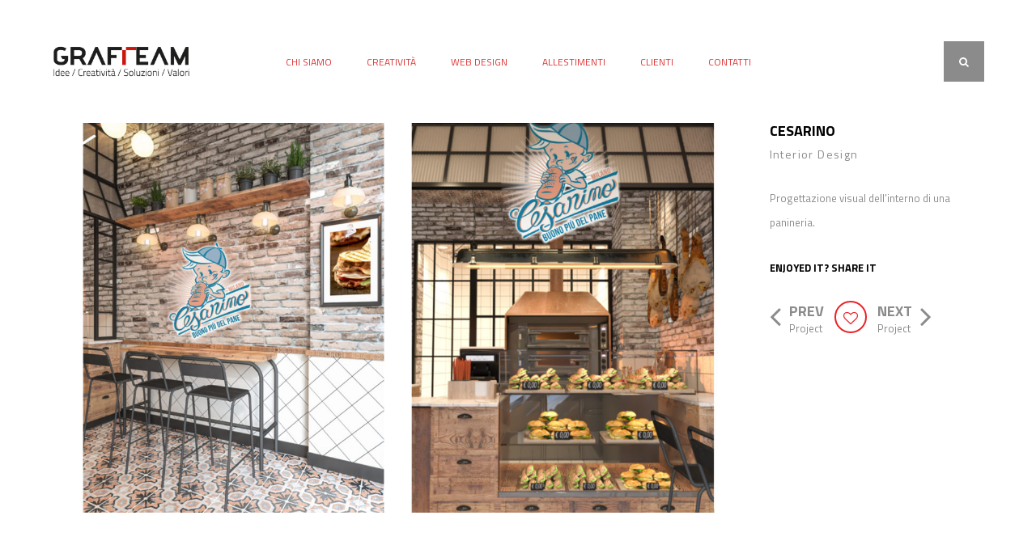

--- FILE ---
content_type: text/html; charset=UTF-8
request_url: http://grafteam.it/projects/cesarino/
body_size: 7008
content:
<!DOCTYPE html>
 <html lang="it-IT">
<head>
	<title>
		 &raquo; CESARINO	</title>
	<meta charset="UTF-8">
	<meta http-equiv="X-UA-Compatible" content="IE=edge">
	<meta name="viewport" content="width=device-width, initial-scale=1">
	<script>
		var template_directory = "http://grafteam.it/wp-content/themes/throne";
		var ajax_url = "http://grafteam.it/wp-admin/admin-ajax.php";
		var postId = "1919";
	</script>  		
	
	<script type="text/javascript">
	window.dataLayer = window.dataLayer || [];

	function gtag() {
		dataLayer.push(arguments);
	}

	gtag("consent", "default", {
		ad_personalization: "denied",
		ad_storage: "denied",
		ad_user_data: "denied",
		analytics_storage: "denied",
		functionality_storage: "denied",
		personalization_storage: "denied",
		security_storage: "granted",
		wait_for_update: 500,
	});
	gtag("set", "ads_data_redaction", true);
	</script>
<script type="text/javascript"
		id="Cookiebot"
		src="https://consent.cookiebot.com/uc.js"
		data-implementation="wp"
		data-cbid="b877b8e1-f181-4a0f-b812-802d93a0b01d"
							async	></script>
<title>CESARINO &#8211; Grafteam</title>
<meta name='robots' content='max-image-preview:large' />
<link rel='dns-prefetch' href='//maps.googleapis.com' />
<link rel='dns-prefetch' href='//fonts.googleapis.com' />
<link rel='dns-prefetch' href='//s.w.org' />
<link rel="alternate" type="application/rss+xml" title="Grafteam &raquo; Feed" href="http://grafteam.it/feed/" />
<link rel="alternate" type="application/rss+xml" title="Grafteam &raquo; Feed dei commenti" href="http://grafteam.it/comments/feed/" />
<script type="text/javascript">
window._wpemojiSettings = {"baseUrl":"https:\/\/s.w.org\/images\/core\/emoji\/13.1.0\/72x72\/","ext":".png","svgUrl":"https:\/\/s.w.org\/images\/core\/emoji\/13.1.0\/svg\/","svgExt":".svg","source":{"concatemoji":"http:\/\/grafteam.it\/wp-includes\/js\/wp-emoji-release.min.js?ver=5.9.12"}};
/*! This file is auto-generated */
!function(e,a,t){var n,r,o,i=a.createElement("canvas"),p=i.getContext&&i.getContext("2d");function s(e,t){var a=String.fromCharCode;p.clearRect(0,0,i.width,i.height),p.fillText(a.apply(this,e),0,0);e=i.toDataURL();return p.clearRect(0,0,i.width,i.height),p.fillText(a.apply(this,t),0,0),e===i.toDataURL()}function c(e){var t=a.createElement("script");t.src=e,t.defer=t.type="text/javascript",a.getElementsByTagName("head")[0].appendChild(t)}for(o=Array("flag","emoji"),t.supports={everything:!0,everythingExceptFlag:!0},r=0;r<o.length;r++)t.supports[o[r]]=function(e){if(!p||!p.fillText)return!1;switch(p.textBaseline="top",p.font="600 32px Arial",e){case"flag":return s([127987,65039,8205,9895,65039],[127987,65039,8203,9895,65039])?!1:!s([55356,56826,55356,56819],[55356,56826,8203,55356,56819])&&!s([55356,57332,56128,56423,56128,56418,56128,56421,56128,56430,56128,56423,56128,56447],[55356,57332,8203,56128,56423,8203,56128,56418,8203,56128,56421,8203,56128,56430,8203,56128,56423,8203,56128,56447]);case"emoji":return!s([10084,65039,8205,55357,56613],[10084,65039,8203,55357,56613])}return!1}(o[r]),t.supports.everything=t.supports.everything&&t.supports[o[r]],"flag"!==o[r]&&(t.supports.everythingExceptFlag=t.supports.everythingExceptFlag&&t.supports[o[r]]);t.supports.everythingExceptFlag=t.supports.everythingExceptFlag&&!t.supports.flag,t.DOMReady=!1,t.readyCallback=function(){t.DOMReady=!0},t.supports.everything||(n=function(){t.readyCallback()},a.addEventListener?(a.addEventListener("DOMContentLoaded",n,!1),e.addEventListener("load",n,!1)):(e.attachEvent("onload",n),a.attachEvent("onreadystatechange",function(){"complete"===a.readyState&&t.readyCallback()})),(n=t.source||{}).concatemoji?c(n.concatemoji):n.wpemoji&&n.twemoji&&(c(n.twemoji),c(n.wpemoji)))}(window,document,window._wpemojiSettings);
</script>
<style type="text/css">
img.wp-smiley,
img.emoji {
	display: inline !important;
	border: none !important;
	box-shadow: none !important;
	height: 1em !important;
	width: 1em !important;
	margin: 0 0.07em !important;
	vertical-align: -0.1em !important;
	background: none !important;
	padding: 0 !important;
}
</style>
	<link rel='stylesheet' id='wp-block-library-css'  href='http://grafteam.it/wp-includes/css/dist/block-library/style.min.css?ver=5.9.12' type='text/css' media='all' />
<style id='global-styles-inline-css' type='text/css'>
body{--wp--preset--color--black: #000000;--wp--preset--color--cyan-bluish-gray: #abb8c3;--wp--preset--color--white: #ffffff;--wp--preset--color--pale-pink: #f78da7;--wp--preset--color--vivid-red: #cf2e2e;--wp--preset--color--luminous-vivid-orange: #ff6900;--wp--preset--color--luminous-vivid-amber: #fcb900;--wp--preset--color--light-green-cyan: #7bdcb5;--wp--preset--color--vivid-green-cyan: #00d084;--wp--preset--color--pale-cyan-blue: #8ed1fc;--wp--preset--color--vivid-cyan-blue: #0693e3;--wp--preset--color--vivid-purple: #9b51e0;--wp--preset--gradient--vivid-cyan-blue-to-vivid-purple: linear-gradient(135deg,rgba(6,147,227,1) 0%,rgb(155,81,224) 100%);--wp--preset--gradient--light-green-cyan-to-vivid-green-cyan: linear-gradient(135deg,rgb(122,220,180) 0%,rgb(0,208,130) 100%);--wp--preset--gradient--luminous-vivid-amber-to-luminous-vivid-orange: linear-gradient(135deg,rgba(252,185,0,1) 0%,rgba(255,105,0,1) 100%);--wp--preset--gradient--luminous-vivid-orange-to-vivid-red: linear-gradient(135deg,rgba(255,105,0,1) 0%,rgb(207,46,46) 100%);--wp--preset--gradient--very-light-gray-to-cyan-bluish-gray: linear-gradient(135deg,rgb(238,238,238) 0%,rgb(169,184,195) 100%);--wp--preset--gradient--cool-to-warm-spectrum: linear-gradient(135deg,rgb(74,234,220) 0%,rgb(151,120,209) 20%,rgb(207,42,186) 40%,rgb(238,44,130) 60%,rgb(251,105,98) 80%,rgb(254,248,76) 100%);--wp--preset--gradient--blush-light-purple: linear-gradient(135deg,rgb(255,206,236) 0%,rgb(152,150,240) 100%);--wp--preset--gradient--blush-bordeaux: linear-gradient(135deg,rgb(254,205,165) 0%,rgb(254,45,45) 50%,rgb(107,0,62) 100%);--wp--preset--gradient--luminous-dusk: linear-gradient(135deg,rgb(255,203,112) 0%,rgb(199,81,192) 50%,rgb(65,88,208) 100%);--wp--preset--gradient--pale-ocean: linear-gradient(135deg,rgb(255,245,203) 0%,rgb(182,227,212) 50%,rgb(51,167,181) 100%);--wp--preset--gradient--electric-grass: linear-gradient(135deg,rgb(202,248,128) 0%,rgb(113,206,126) 100%);--wp--preset--gradient--midnight: linear-gradient(135deg,rgb(2,3,129) 0%,rgb(40,116,252) 100%);--wp--preset--duotone--dark-grayscale: url('#wp-duotone-dark-grayscale');--wp--preset--duotone--grayscale: url('#wp-duotone-grayscale');--wp--preset--duotone--purple-yellow: url('#wp-duotone-purple-yellow');--wp--preset--duotone--blue-red: url('#wp-duotone-blue-red');--wp--preset--duotone--midnight: url('#wp-duotone-midnight');--wp--preset--duotone--magenta-yellow: url('#wp-duotone-magenta-yellow');--wp--preset--duotone--purple-green: url('#wp-duotone-purple-green');--wp--preset--duotone--blue-orange: url('#wp-duotone-blue-orange');--wp--preset--font-size--small: 13px;--wp--preset--font-size--medium: 20px;--wp--preset--font-size--large: 36px;--wp--preset--font-size--x-large: 42px;}.has-black-color{color: var(--wp--preset--color--black) !important;}.has-cyan-bluish-gray-color{color: var(--wp--preset--color--cyan-bluish-gray) !important;}.has-white-color{color: var(--wp--preset--color--white) !important;}.has-pale-pink-color{color: var(--wp--preset--color--pale-pink) !important;}.has-vivid-red-color{color: var(--wp--preset--color--vivid-red) !important;}.has-luminous-vivid-orange-color{color: var(--wp--preset--color--luminous-vivid-orange) !important;}.has-luminous-vivid-amber-color{color: var(--wp--preset--color--luminous-vivid-amber) !important;}.has-light-green-cyan-color{color: var(--wp--preset--color--light-green-cyan) !important;}.has-vivid-green-cyan-color{color: var(--wp--preset--color--vivid-green-cyan) !important;}.has-pale-cyan-blue-color{color: var(--wp--preset--color--pale-cyan-blue) !important;}.has-vivid-cyan-blue-color{color: var(--wp--preset--color--vivid-cyan-blue) !important;}.has-vivid-purple-color{color: var(--wp--preset--color--vivid-purple) !important;}.has-black-background-color{background-color: var(--wp--preset--color--black) !important;}.has-cyan-bluish-gray-background-color{background-color: var(--wp--preset--color--cyan-bluish-gray) !important;}.has-white-background-color{background-color: var(--wp--preset--color--white) !important;}.has-pale-pink-background-color{background-color: var(--wp--preset--color--pale-pink) !important;}.has-vivid-red-background-color{background-color: var(--wp--preset--color--vivid-red) !important;}.has-luminous-vivid-orange-background-color{background-color: var(--wp--preset--color--luminous-vivid-orange) !important;}.has-luminous-vivid-amber-background-color{background-color: var(--wp--preset--color--luminous-vivid-amber) !important;}.has-light-green-cyan-background-color{background-color: var(--wp--preset--color--light-green-cyan) !important;}.has-vivid-green-cyan-background-color{background-color: var(--wp--preset--color--vivid-green-cyan) !important;}.has-pale-cyan-blue-background-color{background-color: var(--wp--preset--color--pale-cyan-blue) !important;}.has-vivid-cyan-blue-background-color{background-color: var(--wp--preset--color--vivid-cyan-blue) !important;}.has-vivid-purple-background-color{background-color: var(--wp--preset--color--vivid-purple) !important;}.has-black-border-color{border-color: var(--wp--preset--color--black) !important;}.has-cyan-bluish-gray-border-color{border-color: var(--wp--preset--color--cyan-bluish-gray) !important;}.has-white-border-color{border-color: var(--wp--preset--color--white) !important;}.has-pale-pink-border-color{border-color: var(--wp--preset--color--pale-pink) !important;}.has-vivid-red-border-color{border-color: var(--wp--preset--color--vivid-red) !important;}.has-luminous-vivid-orange-border-color{border-color: var(--wp--preset--color--luminous-vivid-orange) !important;}.has-luminous-vivid-amber-border-color{border-color: var(--wp--preset--color--luminous-vivid-amber) !important;}.has-light-green-cyan-border-color{border-color: var(--wp--preset--color--light-green-cyan) !important;}.has-vivid-green-cyan-border-color{border-color: var(--wp--preset--color--vivid-green-cyan) !important;}.has-pale-cyan-blue-border-color{border-color: var(--wp--preset--color--pale-cyan-blue) !important;}.has-vivid-cyan-blue-border-color{border-color: var(--wp--preset--color--vivid-cyan-blue) !important;}.has-vivid-purple-border-color{border-color: var(--wp--preset--color--vivid-purple) !important;}.has-vivid-cyan-blue-to-vivid-purple-gradient-background{background: var(--wp--preset--gradient--vivid-cyan-blue-to-vivid-purple) !important;}.has-light-green-cyan-to-vivid-green-cyan-gradient-background{background: var(--wp--preset--gradient--light-green-cyan-to-vivid-green-cyan) !important;}.has-luminous-vivid-amber-to-luminous-vivid-orange-gradient-background{background: var(--wp--preset--gradient--luminous-vivid-amber-to-luminous-vivid-orange) !important;}.has-luminous-vivid-orange-to-vivid-red-gradient-background{background: var(--wp--preset--gradient--luminous-vivid-orange-to-vivid-red) !important;}.has-very-light-gray-to-cyan-bluish-gray-gradient-background{background: var(--wp--preset--gradient--very-light-gray-to-cyan-bluish-gray) !important;}.has-cool-to-warm-spectrum-gradient-background{background: var(--wp--preset--gradient--cool-to-warm-spectrum) !important;}.has-blush-light-purple-gradient-background{background: var(--wp--preset--gradient--blush-light-purple) !important;}.has-blush-bordeaux-gradient-background{background: var(--wp--preset--gradient--blush-bordeaux) !important;}.has-luminous-dusk-gradient-background{background: var(--wp--preset--gradient--luminous-dusk) !important;}.has-pale-ocean-gradient-background{background: var(--wp--preset--gradient--pale-ocean) !important;}.has-electric-grass-gradient-background{background: var(--wp--preset--gradient--electric-grass) !important;}.has-midnight-gradient-background{background: var(--wp--preset--gradient--midnight) !important;}.has-small-font-size{font-size: var(--wp--preset--font-size--small) !important;}.has-medium-font-size{font-size: var(--wp--preset--font-size--medium) !important;}.has-large-font-size{font-size: var(--wp--preset--font-size--large) !important;}.has-x-large-font-size{font-size: var(--wp--preset--font-size--x-large) !important;}
</style>
<link rel='stylesheet' id='contact-form-7-css'  href='http://grafteam.it/wp-content/plugins/contact-form-7/includes/css/styles.css?ver=5.6.4' type='text/css' media='all' />
<link rel='stylesheet' id='rs-plugin-settings-css'  href='http://grafteam.it/wp-content/plugins/revslider/public/assets/css/settings.css?ver=5.4.8.3' type='text/css' media='all' />
<style id='rs-plugin-settings-inline-css' type='text/css'>
#rs-demo-id {}
</style>
<link rel='stylesheet' id='megamenu-css'  href='http://grafteam.it/wp-content/uploads/maxmegamenu/style.css?ver=6637d0' type='text/css' media='all' />
<link rel='stylesheet' id='dashicons-css'  href='http://grafteam.it/wp-includes/css/dashicons.min.css?ver=5.9.12' type='text/css' media='all' />
<link rel='stylesheet' id='sth_Theme-css'  href='http://grafteam.it/wp-content/themes/throne-child/style.css?ver=1.0' type='text/css' media='all' />
<link rel='stylesheet' id='sth_Bootstrap-css'  href='http://grafteam.it/wp-content/themes/throne/css/bootstrap.css?ver=1.0' type='text/css' media='all' />
<link rel='stylesheet' id='sth_Owl-css'  href='http://grafteam.it/wp-content/themes/throne/css/owl.carousel.css?ver=1.0' type='text/css' media='all' />
<link rel='stylesheet' id='sth_Owl-theme-css'  href='http://grafteam.it/wp-content/themes/throne/css/owl.theme.default.css?ver=1.0' type='text/css' media='all' />
<link rel='stylesheet' id='sth_Owl-Transition-css'  href='http://grafteam.it/wp-content/themes/throne/css/owl.transitions.css?ver=1.0' type='text/css' media='all' />
<link rel='stylesheet' id='sth_IconMoon-css'  href='http://grafteam.it/wp-content/themes/throne/css/iconmoon.css?ver=1.0' type='text/css' media='all' />
<link rel='stylesheet' id='sth_RoyalSlider-css'  href='http://grafteam.it/wp-content/themes/throne/css/royalslider.css?ver=1.0' type='text/css' media='all' />
<link rel='stylesheet' id='sth_RoyalSlider-Skin-css'  href='http://grafteam.it/wp-content/themes/throne/skins/default/rs-default.css?ver=1.0' type='text/css' media='all' />
<link rel='stylesheet' id='sth_CustomScrollbar-css'  href='http://grafteam.it/wp-content/themes/throne/css/jquery.mCustomScrollbar.css?ver=1.0' type='text/css' media='all' />
<link rel='stylesheet' id='sth_MagnifyPopup-css'  href='http://grafteam.it/wp-content/themes/throne/css/magnific-popup.css?ver=1.0' type='text/css' media='all' />
<link rel='stylesheet' id='sth_Main-css'  href='http://grafteam.it/wp-content/themes/throne/css/style.css?ver=1.0' type='text/css' media='all' />
<link rel='stylesheet' id='sth_Helpers-css'  href='http://grafteam.it/wp-content/themes/throne/css/stoned-helpers.css?ver=1.0' type='text/css' media='all' />
<link rel='stylesheet' id='sth_Shortcodes-css'  href='http://grafteam.it/wp-content/themes/throne/css/shortcodes.css?ver=1.0' type='text/css' media='all' />
<link rel='stylesheet' id='sth_Responsive-css'  href='http://grafteam.it/wp-content/themes/throne/css/responsive.css?ver=1.0' type='text/css' media='all' />
<link rel='stylesheet' id='sth_Font-Awesome-css'  href='http://grafteam.it/wp-content/themes/throne/css/font-awesome-4.3.0/css/font-awesome.css?ver=1.0' type='text/css' media='all' />
<link rel='stylesheet' id='sth_custom-woocommerce-css'  href='http://grafteam.it/wp-content/themes/throne/css/custom-woocommerce.css?ver=1.0' type='text/css' media='all' />
<link rel='stylesheet' id='sth_GoogleFont-css'  href='http://fonts.googleapis.com/css?family=Titillium+Web%3A200%2C200italic%2C300%2C300italic%2Cregular%2Citalic%2C600%2C600italic%2C700%2C700italic%2C900&#038;subset=latin-ext%2Clatin&#038;ver=1.0' type='text/css' media='all' />
<script type='text/javascript' src='http://grafteam.it/wp-includes/js/jquery/jquery.min.js?ver=3.6.0' id='jquery-core-js'></script>
<script type='text/javascript' src='http://grafteam.it/wp-includes/js/jquery/jquery-migrate.min.js?ver=3.3.2' id='jquery-migrate-js'></script>
<script type='text/javascript' src='http://grafteam.it/wp-content/plugins/revslider/public/assets/js/jquery.themepunch.tools.min.js?ver=5.4.8.3' id='tp-tools-js'></script>
<script type='text/javascript' src='http://grafteam.it/wp-content/plugins/revslider/public/assets/js/jquery.themepunch.revolution.min.js?ver=5.4.8.3' id='revmin-js'></script>
<link rel="https://api.w.org/" href="http://grafteam.it/wp-json/" /><link rel="EditURI" type="application/rsd+xml" title="RSD" href="http://grafteam.it/xmlrpc.php?rsd" />
<link rel="wlwmanifest" type="application/wlwmanifest+xml" href="http://grafteam.it/wp-includes/wlwmanifest.xml" /> 
<meta name="generator" content="WordPress 5.9.12" />
<link rel="canonical" href="http://grafteam.it/projects/cesarino/" />
<link rel='shortlink' href='http://grafteam.it/?p=1919' />
<link rel="alternate" type="application/json+oembed" href="http://grafteam.it/wp-json/oembed/1.0/embed?url=http%3A%2F%2Fgrafteam.it%2Fprojects%2Fcesarino%2F" />
<link rel="alternate" type="text/xml+oembed" href="http://grafteam.it/wp-json/oembed/1.0/embed?url=http%3A%2F%2Fgrafteam.it%2Fprojects%2Fcesarino%2F&#038;format=xml" />
<style type="text/css">.recentcomments a{display:inline !important;padding:0 !important;margin:0 !important;}</style><meta name="generator" content="Powered by Slider Revolution 5.4.8.3 - responsive, Mobile-Friendly Slider Plugin for WordPress with comfortable drag and drop interface." />
<script type="text/javascript">function setREVStartSize(e){									
						try{ e.c=jQuery(e.c);var i=jQuery(window).width(),t=9999,r=0,n=0,l=0,f=0,s=0,h=0;
							if(e.responsiveLevels&&(jQuery.each(e.responsiveLevels,function(e,f){f>i&&(t=r=f,l=e),i>f&&f>r&&(r=f,n=e)}),t>r&&(l=n)),f=e.gridheight[l]||e.gridheight[0]||e.gridheight,s=e.gridwidth[l]||e.gridwidth[0]||e.gridwidth,h=i/s,h=h>1?1:h,f=Math.round(h*f),"fullscreen"==e.sliderLayout){var u=(e.c.width(),jQuery(window).height());if(void 0!=e.fullScreenOffsetContainer){var c=e.fullScreenOffsetContainer.split(",");if (c) jQuery.each(c,function(e,i){u=jQuery(i).length>0?u-jQuery(i).outerHeight(!0):u}),e.fullScreenOffset.split("%").length>1&&void 0!=e.fullScreenOffset&&e.fullScreenOffset.length>0?u-=jQuery(window).height()*parseInt(e.fullScreenOffset,0)/100:void 0!=e.fullScreenOffset&&e.fullScreenOffset.length>0&&(u-=parseInt(e.fullScreenOffset,0))}f=u}else void 0!=e.minHeight&&f<e.minHeight&&(f=e.minHeight);e.c.closest(".rev_slider_wrapper").css({height:f})					
						}catch(d){console.log("Failure at Presize of Slider:"+d)}						
					};</script>
<style type="text/css">/** Mega Menu CSS: fs **/</style>
</head>
<body class="project_post-template-default single single-project_post postid-1919"     >
	<style>body{
						font-family: Titillium Web !important;
					}</style>    <style>header{
				background-color: #ffffff;
			 }#one-page.home header {
				background:  rgba(255,255,255, 0.2);
			}#one-page.home header.fixed {
			    background:  rgba(255,255,255, 0.8);;
			}header, .header-v1 li, .header-v3 .menu li, .header-v4 .menu li > a{
				color: #dd3333;
			}p, html, body{
			font-weight: none;
		}h1, h2, h3, h4, h5, h6{
			font-weight: none;
		}.subtitle{
				font-weight: none;
			}</style>	<style>.portfolio-item.framed .overlay-portfolio-item { width: auto; height: auto; top: 0px; left: 0px; right: 0px; bottom: 0px; background-color: rgba(235, 34, 39, 0.9);}
.portfolio-item {margin: 0px; overflow: hidden; padding: 0px;}
</style>		<!-- <div class="page-overlay" style="position: fixed; top: 0; left: 0; right: 0; bottom: 0; background: rgba(0,0,0,0.8); z-index: -1;"></div> -->
	<div class="loading-screen">
		<div class="vertical-center2-container">
			<div class="vertical-center2-content">
				<h4 class="text-uppercase loading-text">
					Loading...					<span id="current-loading">Loading...</span>
				</h4>
			</div>
		</div>
	</div>	
	<header>
		<div class="stoned-container">
			<div class="row">
				<div class="col-md-12">
					<div class="header-v2">
	<div class="header-container">
		<div class="logo-container">
															<a href="http://grafteam.it" class="logo">
					<img src="http://grafteam.it/wp-content/uploads/2015/05/Logo_r.png" alt="logo">
				</a>
						</div>
		<div class="slogan-container text-center">
			<div class="menu-menu-container"><ul id="menu-top" class="menu"><li id="menu-item-1416" class=" menu-item menu-item-type-post_type menu-item-object-page"><a href="http://grafteam.it/about-us/" class="no-scroll">Chi siamo</a></li>
<li id="menu-item-1493" class=" menu-item menu-item-type-post_type menu-item-object-page"><a href="http://grafteam.it/creativita/" class="no-scroll">Creatività</a></li>
<li id="menu-item-1562" class=" menu-item menu-item-type-post_type menu-item-object-page"><a href="http://grafteam.it/web-design/" class="no-scroll">Web Design</a></li>
<li id="menu-item-1480" class=" menu-item menu-item-type-post_type menu-item-object-page"><a href="http://grafteam.it/pop/" class="no-scroll">ALLESTIMENTI</a></li>
<li id="menu-item-1566" class=" menu-item menu-item-type-post_type menu-item-object-page"><a href="http://grafteam.it/clienti/" class="no-scroll">Clienti</a></li>
<li id="menu-item-1417" class=" menu-item menu-item-type-post_type menu-item-object-page"><a href="http://grafteam.it/contatti/" class="no-scroll">Contatti</a></li>
</ul></div>		</div>
		<div class="menu-container text-right">
													<ul class="list-unstyled list-inline margin-none">
								
																<li class="search-btn">
					<a href="">
						<i class="fa fa-search fa-vertical-center"></i>
					</a>
					
					<div class="form-container">
						<div class="vertical-center2-container text-center">
							<div class="vertical-center2-content">
								<form role="search" method="get" class="search-form" action="http://grafteam.it/">
									<label>
										<span class="screen-reader-text">Search for:</span>
										<input type="search" class="search-field" placeholder="search here..." value="" name="s" title="Search for:" />
										<div class="input-border"></div>
									</label>
									<div class="search-btn-container">
										<input type="submit" class="search-submit" value="" />
										<i class="fa fa-search fa-vertical-center fa-2x"></i>
									</div>
								</form>
							</div>
						</div>
					</div>	
				</li>
							</ul>
		</div>
	</div>
</div>				</div>
			</div>
		</div>
		<div class="responsive-header">
			<div class="responsive-logo text-center">
																<a href="http://grafteam.it" class="logo">
					<img src="http://grafteam.it/wp-content/uploads/2015/05/Logo_r.png" alt="logo">
				</a>
							</div>
			<div class="responsive-menu text-center">
				<a href="" class="responsive-menu-btn">
					<i class="fa fa-bars"></i>
				</a>
									<div class="menu-menu-container"><ul id="menu-top-1" class="menu"><li id="menu-item-1416" class=" menu-item menu-item-type-post_type menu-item-object-page"><a href="http://grafteam.it/about-us/" class="no-scroll">Chi siamo</a></li>
<li id="menu-item-1493" class=" menu-item menu-item-type-post_type menu-item-object-page"><a href="http://grafteam.it/creativita/" class="no-scroll">Creatività</a></li>
<li id="menu-item-1562" class=" menu-item menu-item-type-post_type menu-item-object-page"><a href="http://grafteam.it/web-design/" class="no-scroll">Web Design</a></li>
<li id="menu-item-1480" class=" menu-item menu-item-type-post_type menu-item-object-page"><a href="http://grafteam.it/pop/" class="no-scroll">ALLESTIMENTI</a></li>
<li id="menu-item-1566" class=" menu-item menu-item-type-post_type menu-item-object-page"><a href="http://grafteam.it/clienti/" class="no-scroll">Clienti</a></li>
<li id="menu-item-1417" class=" menu-item menu-item-type-post_type menu-item-object-page"><a href="http://grafteam.it/contatti/" class="no-scroll">Contatti</a></li>
</ul></div>							</div>
			<div class="responsive-social-shares text-center">
											</div>
		</div>
	</header><div class="stoned-container">
	<div class="row" data-scroll-reveal="" data-scroll-reveal-options='{"delay": "onload"}'>
										<div class="col-md-9 project-images">
					<!-- <div class="row"> -->
												<div class="row">
																													<div class="col-md-12 padding-bottom-lg image-element" data-sr="enter bottom, wait 0.2s">
															
																														
													<div class="container-16-9" data-sr="enter bottom, wait 0.2s">
														<div class="content">
															<a href="http://grafteam.it/wp-content/uploads/2019/08/NEGOZIoCESARINO-1300x731.jpg" class="image-link">
																<img src="http://grafteam.it/wp-content/uploads/2019/08/NEGOZIoCESARINO-1300x731.jpg"/>
															</a>
														</div>
													</div>
											</div>
											
															</div>
								
					<!-- </div> -->
				</div>
						<div class="col-md-3" data-sr="enter bottom, wait 0.2s">
			
				<h4 class="text-uppercase margin-top-none">CESARINO</h4>
				<h5 class="margin-bottom-lg subtitle">Interior Design</h5>
				<p>Progettazione visual dell&#8217;interno di una panineria.</p>
				
				<div class="project-details second margin-top-lg">
					<h4 class="text-uppercase margin-bottom-md"></h4>
									</div>
				
					
					<div class="post-shares margin-bottom-lg">
						<span class="text-uppercase margin-right-lg"><b>enjoyed it? Share it</b></span><br>
						
  
				
		
	   
					</div>
								
				<div class="project-navigation">
											<a href="http://grafteam.it/projects/vitabella-2/" rel="prev"><i class="fa fa-3x fa-angle-left padding-right-sm"></i><div><span class="text-uppercase nav-title">Prev</span><br><span>Project</span></div> </a>										
											<a href="" class="like" data-id="1919" data-toggle="tooltip" data-placement="bottom" title=" Likes">
							<i class="fa fa-heart-o"></i>
						</a> 
					
											<a href="http://grafteam.it/projects/cesarino-2/" rel="next"> <div><span class="text-uppercase nav-title">Next</span><br><span>Project</span></div><i class="fa fa-3x fa-angle-right padding-left-sm"></i></a>  		
									</div>
			</div>
			
		</div>
	</div>
</div>
<script>
	jQuery(window).load(function($) {
		projectLike();
		jQuery('.project-images').magnificPopup({ 
		  type: 'image',
		  delegate: 'a',

		  mainClass: 'mfp-fade',
		  
		  gallery:{enabled:true},
		  callbacks: {
		    
		    buildControls: function() {
		      // re-appends controls inside the main container
		      this.contentContainer.append(this.arrowLeft.add(this.arrowRight));
		    }
		    
		  }
		});
	});
</script></div>
<footer>
	<div class="stoned-container">
		<!-- <div class="row">
			<div class="col-md-12"> -->
				<div class="footer-container">
					<div class="text-container">
																								</div>
					<div class="contact-details-container text-right">
						<ul class="list-unstyled list-inline margin-none">
																																												</ul>
					</div>
				</div>
			<!-- </div>
		</div> -->
	</div>
</footer>
<script type='text/javascript' src='http://grafteam.it/wp-content/plugins/contact-form-7/includes/swv/js/index.js?ver=5.6.4' id='swv-js'></script>
<script type='text/javascript' id='contact-form-7-js-extra'>
/* <![CDATA[ */
var wpcf7 = {"api":{"root":"http:\/\/grafteam.it\/wp-json\/","namespace":"contact-form-7\/v1"}};
/* ]]> */
</script>
<script type='text/javascript' src='http://grafteam.it/wp-content/plugins/contact-form-7/includes/js/index.js?ver=5.6.4' id='contact-form-7-js'></script>
<script type='text/javascript' src='http://grafteam.it/wp-content/themes/throne/js/bootstrap.js?ver=5.9.12' id='sth_Bootsrap-js'></script>
<script type='text/javascript' src='http://grafteam.it/wp-content/themes/throne/js/owl.carousel.js?ver=5.9.12' id='sth_OwlCarousel-js'></script>
<script type='text/javascript' src='http://grafteam.it/wp-content/themes/throne/js/bootstrap-transition.js?ver=5.9.12' id='sth_bootstrap-transition-js'></script>
<script type='text/javascript' src='http://grafteam.it/wp-content/themes/throne/js/isotope.pkgd.js?ver=5.9.12' id='sth_Isotope-js'></script>
<script type='text/javascript' src='http://grafteam.it/wp-content/themes/throne/js/masonry-horizontal.js?ver=5.9.12' id='sth_Masonry-js'></script>
<script type='text/javascript' src='https://maps.googleapis.com/maps/api/js?sensor=true&#038;ver=5.9.12' id='sth_google_map-js'></script>
<script type='text/javascript' src='http://grafteam.it/wp-content/themes/throne/js/jquery.royalslider.min.js?ver=5.9.12' id='sth_RoyalSlider-js'></script>
<script type='text/javascript' src='http://grafteam.it/wp-content/themes/throne/js/imagesloaded.pkgd.min.js?ver=5.9.12' id='sth_ImagesLoaded-js'></script>
<script type='text/javascript' src='http://grafteam.it/wp-content/themes/throne/js/color-thief.js?ver=5.9.12' id='sth_color-thief-js'></script>
<script type='text/javascript' src='http://grafteam.it/wp-content/themes/throne/js/scrollReveal.js?ver=5.9.12' id='sth_ScrollReveal-js'></script>
<script type='text/javascript' src='http://grafteam.it/wp-content/themes/throne/js/modernizr.custom.js?ver=5.9.12' id='sth_modernizr-js'></script>
<script type='text/javascript' src='http://grafteam.it/wp-content/themes/throne/js/projectLike.js?ver=5.9.12' id='sth_ProjectLikes-js'></script>
<script type='text/javascript' src='http://grafteam.it/wp-content/themes/throne/js/jquery.mCustomScrollbar.js?ver=5.9.12' id='sth_CustomScrollbar-js'></script>
<script type='text/javascript' src='http://grafteam.it/wp-content/themes/throne/js/pace.js?ver=5.9.12' id='sth_pace-js'></script>
<script type='text/javascript' src='http://grafteam.it/wp-content/themes/throne/js/parallax.min.js?ver=5.9.12' id='parallax-js'></script>
<script type='text/javascript' src='http://grafteam.it/wp-content/themes/throne/js/shortcodesScript.js?ver=5.9.12' id='sth_Shortcodes-js'></script>
<script type='text/javascript' src='http://grafteam.it/wp-content/themes/throne/js/jquery.magnific-popup.js?ver=5.9.12' id='sth_MagnifyPopup-js'></script>
<script type='text/javascript' src='http://grafteam.it/wp-content/themes/throne/js/script.js?ver=5.9.12' id='sth_Script-js'></script>
<script type='text/javascript' src='http://grafteam.it/wp-includes/js/comment-reply.min.js?ver=5.9.12' id='comment-reply-js'></script>
<script type='text/javascript' src='http://grafteam.it/wp-includes/js/hoverIntent.min.js?ver=1.10.2' id='hoverIntent-js'></script>
<script type='text/javascript' src='http://grafteam.it/wp-content/plugins/megamenu/js/maxmegamenu.js?ver=3.7' id='megamenu-js'></script>
</body>
</html>

--- FILE ---
content_type: text/css
request_url: http://grafteam.it/wp-content/uploads/maxmegamenu/style.css?ver=6637d0
body_size: 245
content:
@charset "UTF-8";

/** THIS FILE IS AUTOMATICALLY GENERATED - DO NOT MAKE MANUAL EDITS! **/
/** Custom CSS should be added to Mega Menu > Menu Themes > Custom Styling **/

.mega-menu-last-modified-1750177069 { content: 'Tuesday 17th June 2025 16:17:49 UTC'; }

.wp-block {}

--- FILE ---
content_type: text/css
request_url: http://grafteam.it/wp-content/themes/throne-child/style.css?ver=1.0
body_size: 182
content:
/*
Theme Name: Throne Child
Theme URI:  http://throne.kubistudio.com/
Description: A child theme of Throne Theme
Author: KubiStudio
Author URI: http://kubistudio.com/
Version: 2.3
Template: throne
*/
@import url("../throne/style.css");

--- FILE ---
content_type: text/css
request_url: http://grafteam.it/wp-content/themes/throne/css/style.css?ver=1.0
body_size: 11653
content:
/*------------------------------------------------------------------
[Throne Wordpress Stylesheet]
Tags:light
Version:	1.0
-------------------------------------------------------------------*/

/*------------------------------------------------------------------
[Table of contents]

1. general style
2. typography style
3. header style
4. footer style
5. header-v1 menu  style
6. header-v2 menu  style
7. header-v3 menu  style
8. header-v4 menu  style
9. custom owl carousel style
10. slider nav1 style
11. clients page style
12. contact page style
13. contact alt page style
14. about us page style
15. portfolio home page style
16. single portfolio page style
17. services page style
18. blog page style
19. blog masonry page style
20. single blog page style
21. widgets style
22. home1 page style
23. home2 page style
24. home3 page style
25. home4 page style
26. portfolio 1 page style
27. 404 page style
28. about me page style
29. portfolio filter animation style
30. woo category
31. single project video support
-------------------------------------------------------------------*/

/*------------------------------------------------------------------
[1. general style]
*/
html, body{
	height: 100%;
	color: #8b8b8b;
	font-size: 13px;
}

img{
	max-width: 100%;
	max-height: 100%;
}

a, a:hover, a:focus{
	text-decoration: none;
	outline: 0;
}

a{
	color: inherit;
	-webkit-transition: all 0.4s ease-in-out;
	-moz-transition: all 0.4s ease-in-out;
	-o-transition: all 0.4s ease-in-out;
	transition: all 0.4s ease-in-out;
}

a:hover, a:focus{
	color: inherit;
}

.stoned-container{
	width: 90%;
	margin: 0 auto;
}

.text-color-3{
	color: #000;
}

.overlay .text{
	color: #fff;
	position: absolute;
	left: 30px;
	bottom: 30px;
	right: 30px;
}

/*top positioning*/
.overlay .text.text-left-top, 
.overlay .text.text-middle-top, 
.overlay .text.text-right-top{
	top: 30px;
	left: 30px;
	right: 30px;
}

.overlay .text.text-left-top{
	text-align: left;
}

.overlay .text.text-middle-top{
	text-align: center;
}

.overlay .text.text-right-top{
	text-align: right;
}

/*middle positioning*/
.overlay .text.text-left-middle, 
.overlay .text.text-middle-middle, 
.overlay .text.text-right-middle{
	position: static;
	padding: 0 30px;
}

.overlay .text.text-left-middle{
	text-align: left;
}

.overlay .text.text-middle-middle{
	text-align: center;
}

.overlay .text.text-right-middle{
	text-align: right;
}

/*bottom positioning*/
.overlay .text.text-left-bottom, 
.overlay .text.text-middle-bottom, 
.overlay .text.text-right-bottom{
	bottom: 30px;
	left: 30px;
	right: 30px;
}

.overlay .text.text-left-bottom{
	text-align: left;
}

.overlay .text.text-middle-bottom{
	text-align: center;
}

.overlay .text.text-right-bottom{
	text-align: right;
}

::-webkit-input-placeholder {
   color: #000;
}

:-moz-placeholder { /* Firefox 18- */
   color: #000;
}

::-moz-placeholder {  /* Firefox 19+ */
   color: #000;
}

:-ms-input-placeholder {  
   color: #000;
}

textarea::-webkit-input-placeholder {
   color: #8b8b8b;
}

textarea:-moz-placeholder { /* Firefox 18- */
   color: #8b8b8b;
}

textarea::-moz-placeholder {  /* Firefox 19+ */
   color: #8b8b8b;
}

textarea:-ms-input-placeholder {  
   color: #8b8b8b;
}

.rsDefault, 
.rsDefault .rsOverflow, 
.rsDefault .rsSlide, 
.rsDefault .rsVideoFrameHolder, 
.rsDefault .rsThumbs{
	background: #fff;
}

.rsDefault, .rsDefault .rsOverflow, .rsDefault .rsSlide, .rsDefault .rsVideoFrameHolder, .rsDefault .rsThumbs{
	background: #fff;
}

.rsVideoContainer iframe, .rsVideoContainer video, .rsVideoContainer embed, .rsVideoContainer .rsVideoObj{
	z-index: 0;
}

.rsDefault .rsCloseVideoBtn{
	display: none;
}

.modal{
	padding-top: 20px;
}

.modal-content {
	box-shadow: none;
	border: none;
	border-radius: 0;
	background: rgba(0,0,0,0);
}

/*branding options*/
.modal-backdrop{
	background-color: rgba(255, 255, 255, 0.95);
}

.modal-backdrop.in {
	filter: alpha(opacity=95);
	opacity: .95;
}

/*branding options*/
.modal-close{
	position: absolute;
	top: 50px;
	right: 50px;
	width: 50px;
	height: 50px;
	color: #fff;
	background-color: #eb2227;
	text-align: center;
}

.modal-close:hover{
	color: #fff;
}

.modal.in .modal-dialog {
	-webkit-transform: translate(0, 0); 
	-ms-transform: translate(0, 0);
	-o-transform: translate(0, 0);
	transform: translate(0, 0); 
}

.modal.fade .modal-dialog {
	 -webkit-transition: -webkit-transform .4s ease-out;
	-o-transition: -o-transform .4s ease-out;
	 transition: transform .4s ease-out;

	-webkit-transform: translate(0, 0);
	-ms-transform: translate(0, 0);
	-o-transform: translate(0, 0);
	transform: translate(0, 0);
}

.vertical-center-flexbox{
	min-height: calc(100% - 302px);
	height: auto;

	display: -webkit-flex;
	display: -ms-flex;
	display: -o-flex;
	display: flex;

	-webkit-flex-direction: column;
	-ms-flex-direction: column;
	-o-flex-direction: column;
	flex-direction: column;

	-webkit-justify-content: center;
	-ms-justify-content: center;
	-o-justify-content: center;
	justify-content: center;
}

.btn-stoned{
	display: inline-block;
} 

.btn-small{
	padding: 8px 10px;
	text-transform: uppercase;
	font-size: 10px;
}

/*branding options*/
.btn-brand{
	background: #eb2227;
  	color: #fff;
}

.btn-brand:hover{
  	color: #fff;
}



.load-more-container{
	position: relative;
}

/*branding options*/
.button.loadMoreBtn{
	text-transform: uppercase;
	font-size: 14px;
	color: #eb2227;
	font-weight: bold;
	border: 0;
}

/*branding options*/
.button.loadMoreBtn:hover{
	color: #eb2227;
}

.loading-screen{
	position: fixed;
    top: 0;
    left: 0;
    right: 0;
    bottom: 0;
    z-index: 999;
    background-color: #fff;
    text-align: center;
}

.loading-text{
	position: relative;
	display: inline-block;
}

.loading-text span{
	position: absolute;
    top: 0;
    left: 0;
    display: inline-block;
    color: #eb2227;
    width: 0%;
    overflow: hidden;
}

.loading-text span:after{
	content: attr(data-progress-text);
}
/*---------------------------------------theme unit---------------------------------------*/

.wp-caption {
	max-width: 100%;
}


.wp-caption p.wp-caption-text {
    font-size: 11px;
    line-height: 17px;
    margin: 0;
    padding: 0 4px 5px;
}

.sticky .icon-thumb-tack {
    height: 23px;
    left: -2.5em;
    top: 1.5em;
    width: 32px;
}

.gallery-caption {
    color: #666;
    font-size: 13px;
    font-size: 0.8125rem;
    font-style: italic;
    margin-bottom: 1.5em;
    max-width: 100%;
}

.bypostauthor > .comment-body > .comment-meta > .comment-author .avatar {
    border: 1px solid #333;
    padding: 2px;
}

.alignright{
	float: right;
}

.alignleft{
	float: left;
}

.aligncenter{
	margin: 0 auto;
}

.page-template-default img, .single .multimedia-container img{
	margin-bottom: 20px;
}

.page-template-default img.alignleft, .single img.alignleft{
	margin-right: 20px;
}

.page-template-default img.alignright, .single img.alignright{
	margin-left: 20px;
}

.page-template-default .alignleft img, .single .alignleft img{
	margin-right: 20px;
}

.page-template-default .alignright img, .single .alignright img{
	margin-left: 20px;
}

cite {
	font-weight: 600;
}

table{
	margin-bottom: 30px;
}

thead{
  background-color: #eaeaea;
  padding: 10px;
  font-size: 14px;
  text-transform: uppercase;
  text-align: left;
 }

th{
  border: 1px solid #eaeaea;
  padding: 10px;
  font-weight: 500;
 }

td{
  border: 1px solid #eaeaea;
  padding: 5px;
  font-size: 13px;
  text-align: center;
} 

kbd{
	background-color: #151515;
}

embed, iframe{
	max-width: 100%;
}

/*---------------------------------------theme unit---------------------------------------*/


/*------------------------------------------------------------------
[2. typography style]
*/
/*branding options*/
p{
	font-size: 13px;
	line-height: 30px;
	color: #8b8b8b;
}

/*branding options*/
h1, h2, h3, h4, h5, h6{
	color: #000;
	font-weight: bold;
}

/*branding options*/
.subtitle{
	color: #8b8b8b;
	letter-spacing: 0.1em;
	font-weight: normal;
	font-weight: "ProximaNova";
	font-weight: normal;
	line-height: 1.4em;
}

.container-min-height{
	min-height: calc(100vh - 302px);
}

/*------------------------------------------------------------------
[3. header style]
*/
.responsive-header{
	display: none;
}

.header-container, .footer-container{
	display: table;
	width: 100%;
}

.header-container{
	min-height: 150px;
	table-layout: fixed;
}

.header-container .logo-container, .header-container .menu-container{
	display: table-cell;
	width: 15%;
	vertical-align: middle;
}

.header-container .slogan-container{
	display: table-cell;
	width: 70%;
	vertical-align: middle;
}

.shares > ul{
	position: absolute;
	z-index: 1;
}

/*branding options*/
.shares > a, .shares ul li, .search-btn a{
	width: 50px;
	height: 50px;
	color: #fff;
	background-color: #8b8b8b;
	text-align: center;
	position: relative;
	display: block;
}

.shares > a, .search-btn a{
	border-top: 0;
}

li.search-btn{
	padding-right: 0;
}

/*branding options*/
.search-btn a.active-header-item{
	background: #eb2227;
}

.shares > ul > li{
	margin-top: 2px;
	color: #fff;
	display: none;
}

.shares > ul > li > a{
	color: inherit;
}

header{
	position: relative;
	z-index: 25;
}

@media(min-width: 992px){
	/*one page fixed header*/
	#one-page.home header{
		position: fixed;
		top: 0;
		left: 0;
		right: 0;
		-webkit-transition: all 0.4s ease-in-out;
		-moz-transition: all 0.4s ease-in-out;
		-o-transition: all 0.4s ease-in-out;
		transition: all 0.4s ease-in-out;
		background: rgba(255, 255, 255, 0.2);
	}

	#one-page.home header.fixed{
		background: rgba(255, 255, 255, 0.8);
	}

	#one-page.home.admin-bar header{
		top: 32px !important;
	}

	#one-page.home header .header-container{
		min-height: initial;
	}
}

/*header background and text color color*/
/*should be used in branding for customization*/
header{
	color: inherit;
}

.form-container{
	position: fixed;
	width: 100%;
	height: 100%;
	top: 0;
	left: 0;
	right: 0;
	bottom: 0;
	z-index: 2;
	background-color: rgba(255, 255, 255, 0.9);
	display: none;
}

.form-container .screen-reader-text{
	display: none;
}

.form-container .search-field{
	width: 500px;
	height: 70px;
	line-height: 70px;
	outline: 0;
	border: 0;
	color: #000;
	font-weight: bold;
	font-size: 36px;
	text-align: center;
	background-color: rgba(0,0,0,0);
	margin-bottom: 0;
}

.search-btn-container{
	display: block;
	width: 50px;
	height: 50px;
	margin: 0 auto;
	position: relative;
}

.search-submit{
	background-color: rgba(0,0,0,0);
	border: 0;
	outline: 0;
	width: 100%;
	height: 100%;
}

/*branding options*/
.search-btn-container i{
	position: absolute;
	top: 0;
	left: 0;
	right: 0;
	bottom: 0;
	z-index: -1;
	color: rgb(235, 34, 39);
}

/*branding options*/
.input-border{
	width: 0;
	height: 4px;
	background: rgb(235, 34, 39);
	margin: 0 auto;
	-webkit-transition: 0.4s all;
	-ms-transition: 0.4s all;
	-o-transition: 0.4s all;
	transition: 0.4s all;
}

/* @keyframes name | duration | timing-function | delay | iteration-count | direction | fill-mode | play-state */
.input-border.active{
	-webkit-animation: animateWidth 0.4s linear 0.3s both;
	-moz-animation: animateWidth 0.4s linear 0.3s both;
	-o-animation: animateWidth 0.4s linear 0.3s both;
	animation: animateWidth 0.4s linear 0.3s both;
}

.input-border{
	-webkit-animation: animateToZero 0.4s linear both;
	-moz-animation: animateToZero 0.4s linear both;
	-o-animation: animateToZero 0.4s linear both;
	animation: animateToZero 0.4s linear both;
}

.search-btn-container.active{
	-webkit-animation: appearStoned 0.4s linear 0.7s both;
	-moz-animation: appearStoned 0.4s linear 0.7s both;
	-o-animation: appearStoned 0.4s linear 0.7s both;
	animation: appearStoned 0.4s linear 0.7s both;
}

@-moz-keyframes animateWidth {
	from{
    	width:0;
  	}

  	to{
    	width:100%;
  	}
}

@-webkit-keyframes animateWidth {
	from{
    	width:0;
  	}

  	to{
    	width:100%;
  	}
}

@keyframes animateWidth {
	from{
    	width:0;
  	}

  	to{
    	width:100%;
  	}
}

@-moz-keyframes animateToZero {
	from{
    	width:100%;
  	}

  	to{
    	width:0;
  	}
}

@-webkit-keyframes animateToZero {
	from{
    	width:100%;
  	}

  	to{
    	width:0;
  	}
}

@keyframes animateToZero {
	from{
    	width:100%;
  	}

  	to{
    	width:0;
  	}
}

@-moz-keyframes appearStoned {
	from{
    	opacity:0;
    	transform: scale(0);
  	}

  	to{
    	opacity:1;
    	transform: scale(1);
  	}
}

@-webkit-keyframes appearStoned {
	from{
    	opacity:0;
    	transform: scale(0);
  	}

  	to{
    	opacity:1;
    	transform: scale(1);
  	}
}

@keyframes appearStoned {
	from{
    	opacity:0;
    	transform: scale(0);
  	}

  	to{
    	opacity:1;
    	transform: scale(1);
  	}
}

.active-header-item{
	z-index: 10;
}

/*------------------------------------------------------------------
[4. footer style]
*/
footer{
	position: relative;
	z-index: 20;
	min-height: 150px;
	height: 1px;
}

/*footer background and text color color*/
/*should be used in branding for customization*/
footer{
	/*background: #fff;*/
	color: inherit;
}

footer > .stoned-container{
	height: 100%;
}

.footer-container{
	height: 100%;
}

.footer-container .contact-details-container, .footer-container .text-container{
	display: table-cell;
	width: 50%;
	vertical-align: middle;
}

.footer-container img{
	margin: 0;
}

/*------------------------------------------------------------------
[5. header-v1 menu  style]
*/
/*branding options*/
.header-v1 .menu-container > ul > li > a{
	width: 40px;
	height: 40px;
	color: #fff;
	background: rgb(235, 34, 39);
	text-align: center;
	position: relative;
	display: block;
}

.header-v1 .menu-container > ul > li{
	padding: 0;
	position: relative;
}

/*branding options*/
.header-v1 .menu{
	position: absolute;
	margin: 0;
	padding: 15px;
	background: rgb(235, 34, 39);
	z-index: 2;
	right: 0;
	height: 120px;
	color: #fff;
	display: none;
}

.header-v1 .menu.sub-menu-active{
	height: 140px;
}

.header-v1 .menu li{
	list-style: none;
	display: block;
	text-align: right;
	-webkit-transition: opacity 0.4s;
	-ms-transition: opacity 0.4s;
	-o-transition: opacity 0.4s;
	transition: opacity 0.4s;
}

.header-v1 .menu li a{
	display: inline-block;
	padding-bottom: 5px;
	margin-bottom: 5px;
	width: 130px;
	text-transform: uppercase;
	text-align: right;
}

.header-v1 .menu li:last-child a{
	/*padding-bottom: 0;*/
}

.header-v1 .menu li:nth-child(-n + 12){
	margin-right: 450px;
}

.header-v1 .menu li:nth-child(-n + 9){
	margin-right: 300px;
}

.header-v1 .menu li:nth-child(-n + 6), .header-v1 .sub-menu li:nth-child(-n + 6){
	margin-right: 150px;
}

.header-v1 .menu li:nth-child(-n + 3){
	margin-right: 0;
}

.header-v1 .menu li:nth-child(4), .header-v1 .menu li:nth-child(7), .header-v1 .menu li:nth-child(10){
	margin-top: -83px;	
}

.header-v1 .menu li, .header-v1 .menu.sub-menu-active li{
	/*display: none;*/
	width: 0;
	height: 0;
	opacity: 0;
	visibility: hidden;
	margin: 0;
	padding: 0;
}

.header-v1 .menu > li, 
.header-v1 .menu.sub-menu-active li.active-sub-menu, 
.header-v1 .menu.sub-menu-active li.active-sub-menu > ul > li{
	/*display: block;*/
	width: auto;
	height: auto;
	opacity: 1;
	visibility: visible;
}

.header-v1 .menu li.active-parent{
	/*display: block;*/
	width: auto;
	height: auto;
	opacity: 1;
	visibility: visible;
}

.header-v1 .menu li.active-parent > a{
	display: none;
}

.header-v1 .menu li.active-parent.active-sub-menu > a{
	display: inline-block;
}

.header-v1 .menu li.active-sub-menu.active-parent > a:before, 
.header-v1 .menu li.menu-item-has-children.active-sub-menu> a:before{
	content: "\f106";
	font-family: "FontAwesome";
	padding-right: 7px;
}

.header-v1 .menu li.menu-item-has-children > a:before{
	content: "\f107";
	font-family: "FontAwesome";
	padding-right: 7px;
}

.header-v1 .menu li.active-sub-menu > a{
	border-bottom: 2px solid;
}

.header-v1 .sub-menu li:nth-child(-n + 12){
	margin-right: 450px;
}

.header-v1 .sub-menu li:nth-child(-n + 9){
	margin-right: 300px;
}

.header-v1 .sub-menu li:nth-child(-n + 6){
	margin-right: 150px;
}

.header-v1 .sub-menu li:nth-child(-n + 3){
	margin-right: 0;
}

.header-v1 .sub-menu li:nth-child(4), .header-v1 .menu li:nth-child(7), .header-v1 .menu li:nth-child(10){
	margin-top: -83px;	
}

.header-v1 .menu li.active-sub-menu, .header-v1 .menu li.active-parent{
	margin: 0;
	padding: 0;
}

/*header-v5 style*/
body{
	position: relative;
	right: 0;
	-webkit-transition: 0.4s all;
	-ms-transition: 0.4s all;
	-o-transition: 0.4s all;
	transition: 0.4s all;
}

.header-v5 .header-container .logo-container, 
.header-v5 .header-container .menu-container{
	width: 20%;
}

.header-v5 .header-container .slogan-container{
	width: 60%;
}

.header-v5 .slogan-container h3{
	letter-spacing: 0.05em;
}

.header-v5 .slogan-container h4{
	letter-spacing: 0.1em;
}

.header-v5 .menu-icon > a {
    width: 50px;
    height: 50px;
    color: #fff;
    background: rgb(235, 34, 39);
    text-align: center;
    position: relative;
    display: block;
}

.header-v5 ul{
	margin: 0;
	padding: 0;
}

.header-v5 ul.menu li{
	list-style-type: none;
	margin: 0;
	padding: 0;
}

.header-v5 ul.menu li a{
	display: inline-block;
	margin: 0;
	padding: 0;
	margin-bottom: 10px;
}

.header-v5 ul.menu ul{
	padding-left: 20px;
}

.header-v5 ul.menu > li > ul{
	padding-left: 0px;
}

.header-v5 ul.menu{
	text-align: left;
    width: 350px;
    position: fixed;
    right: -350px;
    top: 0;
    bottom: 0;
    overflow: scroll;
	-webkit-transition: 0.4s all;
	-ms-transition: 0.4s all;
	-o-transition: 0.4s all;
	transition: 0.4s all;
	padding: 50px;
	background: #ddd;
}

body.active-menu{
	right: 350px;
}

.header-v5 ul.menu.active-menu{
	right: 0px;
}

.header-v5 ul.menu:before {
    content: "menu";
    color: #eb2227;
    display: block;
    font-size: 24px;
    text-transform: uppercase;
    font-weight: bold;
    margin-bottom: 30px;
}

.header-v5 ul.menu > li > a{
	text-transform: uppercase;
	display: inline-block;
	margin-top: 15px;
}


.header-v5 ul.menu li > a:before{
	content: "\f105";
	font-family: Fontawesome;
	padding-right: 15px;
	left: -13px;
	position: absolute;
}

.header-v5 ul.menu > li > a:before{
	content: "";
	padding: 0;
}

.header-v5 ul.menu li:hover > a{
	color: #eb2227;
}

.header-v5 ul.menu li.current_page_item > a{
	color: #eb2227;
	border-bottom: 2px solid #eb2227;
}

.header-v5 ul.menu li > a{
    position: relative;
    margin-left: 13px;
    letter-spacing: 0.1em;
    color: #000;
}

.header-v5 ul.menu > li > a{
	margin-left: 0;
}

/*------------------------------------------------------------------
[6. header-v2 menu  style]
*/
.header-v2 .menu{
	margin: 0;
	padding: 0;
	list-style-type: none;
	font-size: 12px;
}

.header-v2 .menu li{
	list-style-type: none;
	position: relative;
}

/*branding options*/
.header-v2 .menu li:hover > a{
	color: rgb(235, 34, 39); /*brand-color*/
}

.header-v2 .menu > li{
  	display: inline-block;
  	border-top: 2px solid;
  	border-color: rgba(0,0,0,0);

	-webkit-transition: all 0.4s ease-in-out;
	-moz-transition: all 0.4s ease-in-out;
	-o-transition: all 0.4s ease-in-out;
	transition: all 0.4s ease-in-out;
}

.header-v2 .menu > li > a{
  	display: inline-block;
  	line-height: 150px;
  	padding-left: 20px;
  	padding-right: 20px;
  	text-transform: uppercase;
  	-webkit-transition: all 0.4s ease-in-out;
	-moz-transition: all 0.4s ease-in-out;
	-o-transition: all 0.4s ease-in-out;
	transition: all 0.4s ease-in-out;
}

#one-page.home header .header-v2 .header-container .menu > li > a{
	line-height: 100px;
}

#one-page.home header.fixed .header-v2 .header-container .menu > li > a{
	line-height: 80px;
}

/*branding options*/
.header-v2 .menu > li:hover{
  	border-color: rgb(235, 34, 39);
}

.header-v2 .menu ul.sub-menu,
.header-v2 .menu ul.children{
	/*display: none;*/
	visibility: hidden;
	opacity: 0;
	z-index: -1;
	position: absolute;
	width: 120px;
	margin: 0;
	padding: 7px 0;
	border: 2px solid #ddd;
	/*background: #fff;*/
	right: initial;
	/*left: 120px;
	top: -7px;*/
	left: 115px;
	top: -9px;
	margin-left: 1px;

	-webkit-transform: scale(0.95);
	-moz-transform: scale(0.95);
	-o-transform: scale(0.95);
	transform: scale(0.95);

	-webkit-transition: all 0.4s ease-in-out;
	-moz-transition: all 0.4s ease-in-out;
	-o-transition: all 0.4s ease-in-out;
	transition: all 0.4s ease-in-out;
}

.header-v2 .sub-menu,
.header-v2 .children{
	background-color: #fff;
}

.header-v2 .menu > li > ul.sub-menu,
.header-v2 .menu > li > ul.children{
	top: 70%;
	right: 50%;
	margin-left: 0;
	margin-right: -60px;
	left: auto;
	padding: 7px 0;
}

.header-v2 .menu > li > ul.sub-menu:before,
.header-v2 .menu > li > ul.children:before{
	content: " ";
	border-left: 10px solid rgba(255, 0, 0, 0);
	border-bottom: 10px solid #ddd;
	border-right: 10px solid rgba(255, 0, 0, 0);
	border-top: 0;
	position: absolute;
	width: 0;
	height: 0;
	position: absolute;
	top: -10px;
	left: 50%;
	margin-left: -10px;
}

.header-v2 .menu > li > ul.sub-menu:after,
.header-v2 .menu > li > ul.children:after{
	content: " ";
	border-left: 10px solid rgba(255, 0, 0, 0);
	border-bottom: 10px solid #fff;
	border-right: 10px solid rgba(255, 0, 0, 0);
	border-top: 0;
	position: absolute;
	width: 0;
	height: 0;
	position: absolute;
	top: -7px;
	left: 50%;
	margin-left: -10px;
}

.header-v2 .menu ul.sub-menu li a,
.header-v2 .menu ul.children li a{
	display: block;
	padding: 7px 0;
	margin: 0 20px;
	border-bottom: 1px solid #fff;
}

.header-v2 .menu ul.sub-menu li:last-child a,
.header-v2 .menu ul.children li:last-child a{
	border-bottom: 0;
}

.header-v2 .menu li:hover > ul.sub-menu,
.header-v2 .menu li:hover > ul.children{
	visibility: visible;
	opacity: 1;
	z-index: 2;
	-webkit-transform: scale(1);
	-moz-transform: scale(1);
	-o-transform: scale(1);
	transform: scale(1);
}

/*------------------------------------------------------------------
[7. header-v3 menu  style]
*/

.header-v3 .header-container .logo-container, 
.header-v3 .header-container .menu-container{
	width: 20%;
}

.header-v3 .header-container .slogan-container{
	width: 60%;
}

/*branding options*/
.header-v3 .menu-icon > a{
	width: 50px;
	height: 50px;
	color: #fff;
	background: rgb(235, 34, 39);
	text-align: center;
	position: relative;
	display: block;
}

.header-v3 .menu-icon > div{
	position: fixed;
	top: 0;
	left: 0;
	right: 0;
	bottom: 0;
	width: 100%;
	height: 100%;
	background: rgba(255, 255, 255, 0.95);
	z-index: 2;
	text-align: center;
	display: table;
	display: none;
	color: #000;
}

.header-v3 .menu-icon > div:before{
	content: "";
	height: 100%;
	display: inline-block;
	vertical-align: middle;
}

.header-v3 .menu{
	margin: 0;
	padding: 0;
	list-style-type: none;
	display: inline-block;
	vertical-align: middle;
	font-size: 24px;
	line-height: 48px;
	text-transform: uppercase;
}

.header-v3 .menu li{
	list-style-type: none;
	position: relative;
	font-weight: bold;
}

.header-v3 ul.sub-menu{
	display: none;
	margin: 0;
	padding: 0;
}

/*branding options*/
.header-v3 .menu li.active > a, .header-v3 .menu li:hover > a{
	color: rgb(235, 34, 39);
}

.header-v3 ul.sub-menu li{
	font-size: 18px;
	line-height: 36px;
}

.header-v3 ul.sub-menu ul.sub-menu li{
	font-size: 14px;
	line-height: 28px
}

.header-v3 ul.sub-menu ul.sub-menu ul.sub-menu li{
	font-size: 10px;
	line-height: 20px;
}

/*------------------------------------------------------------------
[8. header-v4 menu  style]
*/
.header-v4 .slogan-container h3{
	letter-spacing: 0.05em;
}

.header-v4 .slogan-container h4{
	letter-spacing: 0.1em;
}

.header-v4 .header-container:first-of-type > div{
	width: 40%;
	display: table-cell;
	vertical-align: middle;
}

.header-v4 .header-container:first-of-type > div:first-of-type{
	width: 40%;
	text-align: right;
}

.header-v4 .header-container:first-of-type > div.logo-container{
	width: 20%;
	text-align: center;
	overflow: hidden;
}

.header-v4 .menu li{
	list-style-type: none;
	font-size: 12px;
	text-transform: uppercase;
}

.header-v4 .menu > li{
	display: inline-block;
	padding: 5px 15px;
}

.header-v4 .menu .sub-menu{
	visibility: hidden;
	opacity: 0;
	z-index: -1;
	border: 2px solid #ddd;
	padding: 7px 0;

	-webkit-transform: scale(0.95);
	-moz-transform: scale(0.95);
	-o-transform: scale(0.95);
	transform: scale(0.95);

	-webkit-transition: all 0.4s ease-in-out;
	-moz-transition: all 0.4s ease-in-out;
	-o-transition: all 0.4s ease-in-out;
	transition: all 0.4s ease-in-out;
}

.header-v4 .menu{
	margin: 0;
	padding: 0;
}

.header-v4 .menu li{
	position: relative;
}

.header-v4 .menu > li > a{
	line-height: 150px;
	color: #000;
	letter-spacing: 0.1em;
}

.header-v4 .menu ul.sub-menu li a{
	display: block;
	padding: 7px 0;
	margin: 0 20px;
	text-transform: initial;
}

.header-v4 ul.sub-menu{
	visibility: hidden;
	opacity: 0;
	z-index: -1;
	margin: 0;
	padding: 0;
	text-align: center;
	position: absolute;
	background: #fff;
}

/*left side of menu*/
.header-v4 .menu-menu-container:first-of-type .menu li > ul.sub-menu{
	position: absolute;
	top: -9px;
	width: 120px;
	left: 116px;
}

/*arrow of left side*/
.header-v4 .menu-menu-container:first-of-type .menu li > ul.sub-menu:before{
	content: " ";
	border-top: 10px solid rgba(255, 0, 0, 0);
	border-right: 10px solid #ddd;
	border-bottom: 10px solid rgba(255, 0, 0, 0);
	border-left: 0;
	position: absolute;
	width: 0;
	height: 0;
	top: 12px;
	left: 0;
	right: initial;
	margin-right: 0;
	margin-left: -10px;
	display: none;
}

/*arrow of left side*/
.header-v4 .menu-menu-container:first-of-type .menu li > ul.sub-menu:after{
	content: " ";
	border-top: 10px solid rgba(255, 0, 0, 0);
	border-right: 10px solid #fff;
	border-bottom: 10px solid rgba(255, 0, 0, 0);
	border-left: 0;
	position: absolute;
	width: 0;
	height: 0;
	top: 12px;
	left: 3px;
	right: initial;
	margin-right: 0;
	margin-left: -10px;
	display: none;
}

/*left side of menu visible*/
.header-v4 .menu-menu-container:first-of-type .menu li:hover > ul.sub-menu{
	visibility: visible;
	opacity: 1;
	z-index: 2;
	-webkit-transform: scale(1);
	-moz-transform: scale(1);
	-o-transform: scale(1);
	transform: scale(1);
}

/*right side of menu*/
.header-v4 .menu li > ul.sub-menu{
	position: absolute;
	top: -9px;
	width: 120px;
	right: 116px;
}

/*arrow of right side*/
.header-v4 .menu li > ul.sub-menu:before{
	content: " ";
	border-top: 10px solid rgba(255, 0, 0, 0);
	border-left: 10px solid #ddd;
	border-bottom: 10px solid rgba(255, 0, 0, 0);
	position: absolute;
	width: 0;
	height: 0;
	position: absolute;
	top: 12px;
	right: 0;
	margin-right: -10px;
	display: none;
}

/*arrow of right side*/
.header-v4 .menu li > ul.sub-menu:after{
	content: " ";
	border-top: 10px solid rgba(255, 0, 0, 0);
	border-left: 10px solid #fff;
	border-bottom: 10px solid rgba(255, 0, 0, 0);
	position: absolute;
	width: 0;
	height: 0;
	position: absolute;
	top: 12px;
	right: 3px;
	margin-right: -10px;
	display: none;
}

/*right side of menu visible*/
.header-v4 .menu li:hover > ul.sub-menu{
	visibility: visible;
	opacity: 1;
	z-index: 2;
	-webkit-transform: scale(1);
	-moz-transform: scale(1);
	-o-transform: scale(1);
	transform: scale(1);
}

/*first submenu of menu item*/
.header-v4 .menu > li > ul.sub-menu, 
.header-v4 .menu-menu-container:first-of-type .menu > li > ul.sub-menu{
	position: absolute;
	top: 70%;
	width: 120px;
	right: 50%;
	margin-right: -60px;
	left: initial;
}

/*first submenu of menu item* visible*/
.header-v4 .menu > li:hover > ul.sub-menu, 
.header-v4 .menu-menu-container:first-of-type .menu > li:hover > ul.sub-menu{
	visibility: visible;
	opacity: 1;
	z-index: 2;
	background-color: #fff;
}

/*first submenu arrow*/
.header-v4 .menu > li > ul.sub-menu:before, 
.header-v4 .menu-menu-container:first-of-type .menu > li > ul.sub-menu:before{
	content: " ";
	border-left: 10px solid rgba(255, 0, 0, 0);
	border-bottom: 10px solid #ddd;
	border-right: 10px solid rgba(255, 0, 0, 0);
	border-top: 0;
	position: absolute;
	width: 0;
	height: 0;
	top: -10px;
	left: 50%;
	margin-left: -10px;
	display: block;
}

/*first submenu arrow*/
.header-v4 .menu > li > ul.sub-menu:after, 
.header-v4 .menu-menu-container:first-of-type .menu > li > ul.sub-menu:after{
	content: " ";
	border-left: 10px solid rgba(255, 0, 0, 0);
	border-bottom: 10px solid #fff;
	border-right: 10px solid rgba(255, 0, 0, 0);
	border-top: 0;
	position: absolute;
	width: 0;
	height: 0;
	top: -7px;
	left: 50%;
	margin-left: -10px;
	display: block;
}

/*branding options*/
.header-v4 .menu li:hover > a{
	color: rgb(235, 34, 39);
}

.page-template-template-home2 .header-v4 .header-container:nth-of-type(2){
	display: none;
}

/*do not display slogan-container with min-height*/
.header-v4 .header-container:last-of-type{
    min-height: initial;
}

/*add some padding to slogan-container headings*/
.header-v4 .header-container:last-of-type .slogan-container h3{
	padding-top: 30px;
}

.header-v4 .header-container:last-of-type .slogan-container h4{
	padding-bottom: 85px;
}

/*------------------------------------------------------------------
[9. custom owl carousel style]
*/
.owl-carousel, .owl-carousel .owl-stage-outer, .owl-carousel .owl-stage, .owl-carousel .owl-item, .owl-carousel .owl-item > div{
	height: 100%;
}

.owl-carousel .owl-item img{
	display: inline-block;
	width: auto;
}

/*------------------------------------------------------------------
[10. slider nav1 style]
*/
.nav{
	position: absolute;
	top: 50%;
	margin-top: -25px;
	width: 100%;
	z-index: 10;
}

.nav > div{
	position: absolute;
	width: 50px;
	height: 50px;
	background: #fff;
	text-align: center;
	color: #8b8b8b;
	cursor: pointer;
	-webkit-transition: all 0.4s ease-in-out;
	-moz-transition: all 0.4s ease-in-out;
	-o-transition: all 0.4s ease-in-out;
	transition: all 0.4s ease-in-out;
}

/*branding options*/
.nav > div{
	background: #fff;
	color: #8b8b8b;
}

/*branding options*/
.nav > div:hover{
	color: rgb(235, 34, 39); /*brand color*/
}

.nav .prev{
	left: 0;
}

.nav .next{
	right: 0;
}

.home-owl + .nav{
	left: 15px;
	right: 15px;
	width: auto;
}

.nav2{
	width: 60px;
	margin-top: 20px;
	font-size: 0;
}

.nav2 > div{
	width: 30px;
	height: 30px;
	text-align: center;
	cursor: pointer;
	display: inline-block;
	border: 2px solid #ddd;
    font-size: 13px;
	-webkit-transition: all 0.4s linear;
	-moz-transition: all 0.4s linear;
	-o-transition: all 0.4s linear;
	transition: all 0.4s linear;
}

.nav2 .prev{
	border-right: 1px solid #ddd;
}

.nav2 .next{
	border-left: 1px solid #ddd;
}

/*branding options*/
.nav2 > div:hover{
	color: rgb(235, 34, 39); /*brand color*/
	background-color: #dddddd;
}

/*------------------------------------------------------------------
[11. clients page style]
*/
.clients{
	padding-left: 15px;
	padding-right: 15px;
}

.clients:after{
	display: table;
	content: " ";
}

.client{
	border: 2px solid #ddd;
	margin-top: -2px;
	margin-right: -2px;
}

.client .vertical-center{
	width: 100%;
}

.client img{
	max-width: 90%;
	-webkit-filter: grayscale(1);
	-moz-filter: grayscale(1);
	-o-filter: grayscale(1);
	filter: grayscale(1);
	-webkit-transition: all 0.4s ease-in-out;
	-moz-transition: all 0.4s ease-in-out;
	-o-transition: all 0.4s ease-in-out;
	transition: all 0.4s ease-in-out;
}

.client:hover img{
	-webkit-filter: grayscale(0);
	-moz-filter: grayscale(0);
	-o-filter: grayscale(0);
	filter: grayscale(0);
}

/*------------------------------------------------------------------
[12. contact page style]
*/
/*branding options*/
.contact-details-container i{
	color: rgb(235, 34, 39);
	padding-right: 5px;
}

.contact-details-container li:after{
	content: '/';
	padding-left: 10px;
}

.contact-details-container .list-inline > li{
	padding-right: 0;
	font-size: 12px;
}

.contact-details-container li:last-child:after{
	content: '';
}

.map-canvas-container{
	overflow: hidden;
}

#map-canvas{
	width: 100%;
	height: 100%;
}

#map-canvas img {
    max-width: none;
    max-height: none;
}

/*branding options*/
.contact-details{
	padding: 40px;
	background: #ddd;
}

.contact-detail{
	margin-top: 30px;
}

.contact-detail p{
	line-height: 13px;
	color: #000;
}

.contact-detail .contact-detail-icon{
	width: 40px;
    height: 40px;
    float: left;
    margin: 0 15px;
    background: rgb(235, 34, 39);
    color: #fff;
}

.contact-detail-info{
	display: block;
	margin-left: 70px;
}

/*branding options*/
.contact-detail p.contact-detail-name{
	color: #8b8b8b;
}

/*branding options*/
.contact-detail-value{
	color: #000;
}

/*branding options*/
.contact-form{
	border: 2px solid #dddddd;
}

.contact-form .field{
	position: relative;
}

.contact-form input[type="text"]{
	border: 0;
	outline: 0;
	box-shadow: none;
	width: 100%;
	height: 50px;
	border-bottom: 2px solid #dddddd;
	color: #000000;
	padding-left: 50px;
	font-size: 13px;
}

/*branding options*/
.contact-form .icon{
	position: absolute;
	left: 0;
	top: 0;
	width: 50px;
	height: 50px;
	text-align: center;
	color: rgb(235, 34, 39);
}

.contactForm{
	height: 100%;
}

.contactForm input[type="submit"], 
.contactForm input[type="submit"]:hover, 
.contactForm input[type="submit"]:focus{
	outline: 0;
}

.contact-textarea{
	height: calc(100% - 200px);
}

/*branding options*/
.contact-form textarea{
	width: 100%;
	height: 100%;
	border: 0;
	outline: 0;
	box-shadow: none;
	font-size: 13px;
	padding: 30px;
	color: #8b8b8b;
	line-height: 24px;
}

.contact-form input[type="submit"]{
	background: none;
	border: none;
	box-shadow: none;
	font-size: 20px;
	font-weight: bold;
	margin: 0;
	-webkit-transition: all 0.4s ease-in-out;
	-moz-transition: all 0.4s ease-in-out;
	-o-transition: all 0.4s ease-in-out;
	transition: all 0.4s ease-in-out;
	line-height: 50px;
	height: 50px;
	width: 50%;
	padding: 0;
	float: left;
	border-top: 2px solid #ddd;
	text-transform: uppercase;
}

.contact-form input[type="submit"]:first-of-type{
	border-right: 2px solid #ddd;
}

/*branding options*/
.contact-form input[type="submit"]:hover{
	color: rgb(235, 34, 39);
}

.contactForm h1.sth_message{
	font-size: 16px;
	bottom: 0;
	position: absolute;
	right: 10px;
	color: red;
}

.address-info{
	position: absolute;
	bottom: 0;
	left: 50px;
	right: 50px;
	padding: 30px 30px 0 30px;
	background-color: #fff;
}

.address-info p{
	line-height: 18px;
	margin-bottom: 0;
}

/*branding options*/
.address-info .address-icon{
	width: 20px;
	margin-right: 10px;
	display: inline-block;
	vertical-align: middle;
	color: rgb(235, 34, 39);
}

.address-info .address{
	display: inline-block;
	width: calc(100% - 40px);
	vertical-align: middle;
}

/*------------------------------------------------------------------
[13. contact alt page style]
*/
#map-canvas.style2{
	width: 100%;
	height: 350px;
}

div.wpcf7 {
	clear: both;
	overflow: hidden;
}

.wpcf7 input[type="text"], .wpcf7 input[type="email"], .wpcf7 textarea{
	width: 100%;
	border: 2px solid #ddd;
	outline: 0;
	box-shadow: none;
	padding: 0 15px;
	height: 45px;
}

.wpcf7 textarea{
	height: 200px;
	padding: 30px;
	height: 130px;
	line-height: 24px;
}

.wpcf7 input[type='submit']{
	background-color: rgba(0,0,0,0);
	border: 2px solid #ddd;
	padding: 5px 40px;
	text-transform: uppercase;
	font-weight: bold;
	-webkit-transition: all 0.4s ease-in-out;
	-moz-transition: all 0.4s ease-in-out;
	-o-transition: all 0.4s ease-in-out;
	transition: all 0.4s ease-in-out;
}

/*branding options*/
.wpcf7 input[type='submit']:hover{
	color: rgb(235, 34, 39);
}

/*------------------------------------------------------------------
[14. about us page style]
*/
.about-us{
	background: #eee;
	padding: 50px;
	height: 300px;
}

.about-us-photo{
	height: 300px;
}

.about-us-photo img{
	max-width: initial;
	max-height: initial;
}

.person{
	overflow: hidden;
}

.person-image, .person-info-container{
	width: 50%;
	float: left;
}

.person.overlay-container .overlay{
	background: rgba(0,0,0,0.85);	
	color: #fff;
	z-index: 2;
}

.person.overlay-container .overlay li{
	padding-left: 2px;
	padding-right: 2px;
	font-size: 15px;
}

.person.overlay-container .overlay li:hover > a{
	color: #eb2227;
}

.person-info{
	padding: 30px;
	height: 100%;
}

.person-info p{
	line-height: 24px;
}

.person-info p.person-position{
	line-height: normal;
}

.person-info-container{
	background: #eee;
	-webkit-transition: all 0.4s ease-in-out;
	-moz-transition: all 0.4s ease-in-out;
	-o-transition: all 0.4s ease-in-out;
	transition: all 0.4s ease-in-out;
}

.person-matrix{
	width: 100%; 
	padding-bottom: 100%; 
	position: relative;
}

.person-matrix-content{
	position: absolute; 
	top: 0; 
	left: 0; 
	right: 0;
	bottom: 0;
}

.person-image img{
	max-width: 100%;
	height: auto;
}

/*branding options*/
.person:hover .person-info-container{
	background: rgb(235, 34, 39);
	color: #fff;
}

.person .person-info p, 
.person .person-info h1, 
.person .person-info h2, 
.person .person-info h3, 
.person .person-info h4, 
.person .person-info h5, 
.person .person-info h6{
	-webkit-transition: all 0.4s ease-in-out;
	-moz-transition: all 0.4s ease-in-out;
	-o-transition: all 0.4s ease-in-out;
	transition: all 0.4s ease-in-out;
}

/*branding options*/
.person:hover .person-info p, 
.person:hover .person-info h1, 
.person:hover .person-info h2, 
.person:hover .person-info h3, 
.person:hover .person-info h4, 
.person:hover .person-info h5, 
.person:hover .person-info h6{
	color: #fff;
}

.award{
	border-bottom: 2px solid #ddd;
	-webkit-transition: all 0.4s ease-in-out;
	-moz-transition: all 0.4s ease-in-out;
	-o-transition: all 0.4s ease-in-out;
	transition: all 0.4s ease-in-out;
}

.award p{
	line-height: normal;
}

.award .award-title{
	font-size: 15px;
	-webkit-transition: all 0.4s ease-in-out;
	-moz-transition: all 0.4s ease-in-out;
	-o-transition: all 0.4s ease-in-out;
	transition: all 0.4s ease-in-out;
}

.award .award-date{
	color: #000;
	font-weight: bold;
	line-height: 15px;
	margin: 0;
	margin-top: 1px;
	-webkit-transition: all 0.4s ease-in-out;
	-moz-transition: all 0.4s ease-in-out;
	-o-transition: all 0.4s ease-in-out;
	transition: all 0.4s ease-in-out;
}

/*branding options*/
.award:hover .award-title{
	color: #000;
}

/*branding options*/
.award:hover .award-date{
	color: rgb(235, 34, 39);
}

/*branding options*/
.award:hover{
	border-color: rgb(235, 34, 39);
}

.partners.owl-carousel .owl-item > div{
	height: 50px;
}

.partners.owl-carousel{
	text-align: center;
}

.partners.owl-carousel .owl-item > div img{
	width: auto;
	height: 50px;

	-webkit-filter: grayscale(1);
	-moz-filter: grayscale(1);
	-o-filter: grayscale(1);
	filter: grayscale(1);

	-webkit-transition: all 0.4s ease-in-out;
	-moz-transition: all 0.4s ease-in-out;
	-o-transition: all 0.4s ease-in-out;
	transition: all 0.4s ease-in-out;
}

.partners.owl-carousel .owl-item > div:hover img{
	-webkit-filter: grayscale(0);
	-moz-filter: grayscale(0);
	-o-filter: grayscale(0);
	filter: grayscale(0);
}

/*------------------------------------------------------------------
[15. portfolio home page style]
*/
.items{
	height: 470px;
}

/*items background color*/
/*should be used in branding for customization*/
.item{
	/*background: rgb(235, 34, 39);*/
	margin: 10px;
	overflow: hidden;
	-webkit-box-sizing: content-box;
    -moz-box-sizing: content-box;
    box-sizing: content-box;
}

.item.bordered{
	-webkit-box-sizing: border-box;
	-moz-box-sizing: border-box;
	box-sizing: border-box;
}

.item .overlay-container{
	width: 100%;
	height: 100%;
}

/*items overlay color*/
/*should be used in branding for customization*/
.overlay-project-item{
	background: rgba(235, 34, 39, 0.9);
}

.item img{
	width: auto;
	height: auto;
}

/*items size */
/*should be used in branding for customization*/
.small-rect{
	width: 200px;
	height: 200px;
}

/*items size*/
/*should be used in branding for customization*/
.rect{
	width: 430px;
	height: 430px;
}

/*items size*/
/*should be used in branding for customization*/
.horizontal-rect{
	width: 430px;
	height: 200px;
}

.vertical-rect{
	width: 200px;
	height: 430px;
}

.project-items{
	/*width: 100%;
	overflow: scroll;
	cursor: -webkit-grab;
    cursor: -moz-grab;
    cursor: -o-grab;
    cursor: grab;*/
}

/*items title and category text color*/
/*should be used in branding for customization*/
.item h4, .item h6{
	color: #fff;
}

/*=========================text-hover effects=========================*/

.item h4, .item h6{
	opacity: 0;
}

.item h4{
	-webkit-transition: all 0.4s 0.2s ease-in-out;
	-moz-transition: all 0.4s 0.2s ease-in-out;
	-o-transition: all 0.4s 0.2s ease-in-out;
	transition: all 0.4s 0.2s ease-in-out;
}

.item h6{
	-webkit-transition: all 0.4s 0.4s ease-in-out;
	-moz-transition: all 0.4s 0.4s ease-in-out;
	-o-transition: all 0.4s 0.4s ease-in-out;
	transition: all 0.4s 0.4s ease-in-out;
}

.overlay-container:hover h4, .overlay-container:hover h6{
	opacity: 1;
}

.portfolio-item h4, .portfolio-item h6{
	opacity: 0;
}

.portfolio-item h4{
	-webkit-transition: all 0.4s 0.2s ease-in-out;
	-moz-transition: all 0.4s 0.2s ease-in-out;
	-o-transition: all 0.4s 0.2s ease-in-out;
	transition: all 0.4s 0.2s ease-in-out;
}

.portfolio-item h6{
	-webkit-transition: all 0.4s 0.4s ease-in-out;
	-moz-transition: all 0.4s 0.4s ease-in-out;
	-o-transition: all 0.4s 0.4s ease-in-out;
	transition: all 0.4s 0.4s ease-in-out;
}

.overlay-container:hover h4, .overlay-container:hover h6{
	opacity: 1;
}

/*=========================text-hover effects=========================*/

.item{
	-webkit-transition: all 0.4s ease-in-out;
	-moz-transition: all 0.4s ease-in-out;
	-o-transition: all 0.4s ease-in-out;
	transition: all 0.4s ease-in-out;
}

.item.unactive-item{
	opacity: 0.2;
	z-index: -1;

	-webkit-transform: translate3d(0, 0, 0);
	-moz-transform: translate3d(0, 0, 0);
	-o-transform: translate3d(0, 0, 0);
	transform: translate3d(0, 0, 0);
}

.portfolio-heading{
	position: relative;
}

.portfolio-heading a.btn-slider{
	margin: 0;
}

.portfolio-heading-filter{
	position: absolute;
	bottom: 0;
	right: 0;
	text-align: right;
}

.filter{
	font-size: 0;
}

.filter li{
	height: 30px;
	line-height: 30px;
	padding: 0;
	font-size: 13px;
}

/*branding options*/
.filter li:first-child{
	color: #eb2227;
}

/*branding options*/
.filter li a.active{
	color: #000;
	text-decoration: underline;
}

.filter li:after{
	content: "/";
	padding-left: 10px;
	padding-right: 10px;
	color: #ddd;
}

.filter li:last-child:after{
	content: " ";
	display: inline-block;
}

/*portfolio items filter color*/
/*should be used in branding for customization*/
.filter a:hover{
	color: #000;
	text-decoration: underline;
}

.item.bordered{
	border: 2px solid;
}

/*portfolio items border color*/
/*should be used in branding for customization*/
.item.bordered{
	border-color: #ddd;
}

/*------------------------------------------------------------------
[16. single portfolio page style]
*/
.single-project_post .multimedia-container{
	max-width: 1300px;
	margin: 0 auto;
}

.single-project_post img{
	width: auto;
	height: auto;
}

.embed-container, .embed-container iframe{
	width: 100%;
	height: 100%;
}

.project-details{
	width: 170px;
	margin-top: -100px;
	background: #fff;
	position: relative;
	z-index: 3;
}

.project-details.second{
	margin-top: 30px;
	margin-bottom: 30px;
}

.project-details p{
	line-height: 24px;
	color: #000;
}

.project-details .brief-text{
	color: #8b8b8b;
}

.post-shares span{
	display: inline-block;
}

.post-shares span b{
	color: #000;
}

.single-project_post .post-shares span{
	padding: 2px 0;
}

.post-shares i{
	padding-right: 7px;
}

.post-shares a{
	color: inherit;
}

.post-shares p{
	padding-right: 10px;	
}

.post-shares a#facebook i{
	color: #3B5998;
}

.post-shares a#twitter i{
	color: #3B88C3;
}

.post-shares a#google-plus i{
	color: #DA2713;
}

.post-shares a#linkedin i{
	color: #0274B3;
}

.post-shares a#pinterest i{
	color: #CC2127;
}

.project-navigation i{
	vertical-align: top;
}

.nav-title{
	font-size: 18px;
	font-weight: bold;
}

.project-navigation div{
	display: inline-block;
}

/*branding options*/
.project-navigation{
	color: #8b8b8b;
}

/*branding options*/
.project-navigation a:hover{
	color: rgb(235, 34, 39);
}

.like{
	display: inline-block;
	vertical-align: top;
	margin: 0 10px;
	border: 2px solid rgb(235, 34, 39);
	color: rgb(235, 34, 39);
	width: 40px;
	height: 40px;
	text-align: center;
	line-height: 40px;
	border-radius: 50%;
}

.like:hover, .like:focus{
	color: rgb(235, 34, 39);
}

.like i{
	line-height: 40px;
	font-size: 18px;
}

/*------------------------------------------------------------------
[17. services page style]
*/
.section-header{
	margin: 50px 0;
}

.quote{
	padding: 100px 70px;
	background-position: center center;
}

.quote-text{
	position: relative;
	z-index: 2;
	color: #fff;
}

/*branding options*/
.service{
	border: 2px solid #ddd;
	margin-bottom: 30px;
	-webkit-transition: all 0.4s ease-in-out;
	-moz-transition: all 0.4s ease-in-out;
	-o-transition: all 0.4s ease-in-out;
	transition: all 0.4s ease-in-out;
}

/*branding options*/
.service i{
	color: #eb2227;
	padding: 20px 0;
	font-size: 70px;
	display: inline-block;
}

/*branding options*/
.service:hover{
	background: #ddd;
}

.service li p:before{
	content: "\f0fe";
	font-family: "FontAwesome";
	padding-right: 10px;
}

/*branding options*/
.services2-container{
	border: 2px solid #ddd;
}

/*branding options*/
.service2-text{
	background: #ddd;
}

/*branding options*/
.service2 p{
	line-height: 24px;
	color: #8b8b8b;
	-webkit-transition: all 0.4s ease-in-out;
	-moz-transition: all 0.4s ease-in-out;
	-o-transition: all 0.4s ease-in-out;
	transition: all 0.4s ease-in-out;
}

/*branding options*/
.service2 h5{
	margin-bottom: 20px;
	color: #8b8b8b;
	-webkit-transition: all 0.4s ease-in-out;
	-moz-transition: all 0.4s ease-in-out;
	-o-transition: all 0.4s ease-in-out;
	transition: all 0.4s ease-in-out;
}

.service2:hover h5, .service2:hover p{
	color: #000;
}

.service2 i{
	font-size: 70px;
	-webkit-transition: all 0.4s ease-in-out;
	-moz-transition: all 0.4s ease-in-out;
	-o-transition: all 0.4s ease-in-out;
	transition: all 0.4s ease-in-out;	
}

/*branding options*/
.service2:hover i{
	color: rgb(235, 34, 39);
}

.service-text-box{
	background: #dddddd;
	padding: 45px;
}

/*------------------------------------------------------------------
[18. blog page style]
*/
.blog-item{
	margin-bottom: 30px;
}

.blog-item .blog-image{
	padding: 60px;
	background-position: center center;
	background-size: 100%;
	-webkit-transition: all 0.4s ease-in-out;
	-moz-transition: all 0.4s ease-in-out;
	-o-transition: all 0.4s ease-in-out;
	transition: all 0.4s ease-in-out;
}

.blog-item:hover .blog-image{
	background-size: 120%;
}

.blog-item .blog-text{
	position: relative;
}

.blog-item .blog-text h4{
	color: #fff;
	letter-spacing: 0.05em;
}

.blog-item .no-feature-image ~ .blog-text h4{
	color: #000;
}

.blog-item .no-feature-image ~ .blog-text .post-details,
.blog-item .no-feature-image ~ .blog-text .post-details i{
	color: #8b8b8b;
}

.blog-item .blog-date{
	position: absolute;
	color: #fff;
	width: 70px;
	height: 70px;
	border: 2px solid;
	text-align: center;
	top: 50%;
	margin-top: -35px;
	right: 60px;
	font-size: 24px;
}

.blog-item .no-feature-image ~ .blog-date{
	color: #8b8b8b;
}

.blog-item .blog-date p{
	line-height: 22px;
}

.blog-item .post-details, .blog-item .post-details i{
	color: #fff;
}

.blog-item .post-details{
	margin: 0;
}

.blog-item .overlay-container .overlay{
	background-color: rgba(0, 0, 0, 0.5);
}

.blog-item .overlay-container:hover .overlay{
	background-color: rgba(0, 0, 0, 0.8);
}

.blog-item .overlay-container .overlay.no-feature-image{
	background-color: rgb(221, 221, 221);
}

/*------------------------------------------------------------------
[19. blog masonry page style]
*/
.blog-masonry-items{
	margin-left: -15px;
	margin-right: -15px;
}

.blog-masonry-item{
	margin-bottom: 30px;
}

/*blog items overlay color*/
/*should be used in branding for customization*/
.overlay-blog-masonry-item{
	background: rgba(235, 34, 39, 0.9);
}

.blog-item-content{
	padding: 20px;
	border: 2px solid #ddd;
}

.blog-masonry-item img{
	display: block;
	width: auto;
	height: auto;
	margin-bottom: -2px;
}

.blog-masonry-item:hover .overlay{
	opacity: 1;
}

.blog-item-content .post-details{
	margin-bottom: 15px;
}

.blog-item-content p{
	line-height: 24px;
}

.blog-masonry-item:hover a{
	color: rgb(235, 34, 39);
}

.overlay-blog-masonry-item i{
	color: #fff;
	position: absolute;
	top: 30px;
	right: 30px;
}

.blog-masonry-item .blog-item-content p{
	letter-spacing: 0.1em;
}

/*------------------------------------------------------------------
[20. single blog page style]
*/
.single-post .multimedia-container{
	max-width: 1300px;
	margin: 0 auto;
}

.single-post .embed-container{
	padding: 30px;
}

.post-info li{
	border-top: 2px solid #ddd;
}

.post-info li:last-child{
	border-bottom: 2px solid #ddd;
}

.post-shares span p{
	line-height: normal;
}

.container.single-content{
	margin-top: -30px;
}

.container.single-content .col-sm-8,
.container.single-content .col-sm-4{
	z-index: 2;
}

.container.single-content .col-sm-8 > div, .container.single-content .col-sm-4 > div{
	background: #fff;
}

/*branding options*/
.post-details{
	margin-bottom: 20px;
	color: #8b8b8b;
	font-size: 12px;
}

/*branding options*/
.post-details i{
	color: #000;
	display: inline;
}

.post-content p{
	margin-bottom: 15px;
}

.single-format-quote .container-16-9{
	padding-bottom: 45%;
}

.single-format-quote .container-16-9 .vertical-center2-content.padding-lg{
	padding: 0px 20%;
}

/*quote background color*/
/*should be used in branding for customization*/
.quote-container{
	background-color: #ddd;
	height: 100%;
}

.quote-container i{
	color: #eb2227; /*brand color*/
}

.quote-container p{
	line-height: 24px;
}

/*comments style*/
.comments ul.children li{
	padding-left: 115px;
	position: relative;
}

.current-comments{
	/*border-top: 2px solid #eaeaea;*/
	overflow: hidden;
}

.current-comments ul{
	list-style-type: none;
	margin: 0;
	padding: 0;
}

.current-comments li{
	padding: 40px 0 0 40px;
	overflow: hidden;
	clear: both;
	margin-right: -40px;
	padding-bottom: 40px;
	position: relative;
	border-bottom: 2px solid #eaeaea;
}

.comments ul.children li:before {
	content: "";
	position: absolute;
	left: 75px;
	top: 0;
	width: 40px;
	height: 80px;
	border-left: 2px solid #eaeaea;
	border-bottom: 2px solid #eaeaea;
}

.current-comments > ul{
	padding-bottom: 40px;
	padding-right: 40px;
}

.comment-text ul { 
   list-style-type: disc; 
   list-style-position: inside; 
}

.comment-text ol { 
   list-style-type: decimal; 
   list-style-position: inside; 
}

.comment-text ul ul, .comment-text ol ul { 
   list-style-type: circle; 
   list-style-position: inside; 
   margin-left: 15px; 
}

.comment-text ol ol, .comment-text ul ol { 
   list-style-type: lower-latin; 
   list-style-position: inside; 
   margin-left: 15px; 
}

.comment-text li{
	padding: 0;
	border: none !important;
}

.current-comments li img{
	width: 75px;
	height: 75px;
	margin-right: 30px;
}

h1.comment-user, h2.comment-user{
	font-size: 13px;
	margin: 0;
	display: inline-block;
	margin-bottom: 12px;
}

h1.comment-user{
	text-transform: uppercase;
}

h2.comment-user{
	font-size: 12px;
	margin-left: 10px;
	color: #aaaaaa;
}

.comment-btn-container{
	padding: 30px 0;
}

.comment-reply-link input[type="submit"]{
	position: absolute;
	width: auto;
	right: 0;
	top: 35px;
	border: none;
	background: none;
	text-transform: capitalize;
	color: #000;
	outline: 0;
}

/*branding options*/
.comment-reply-link span{
	position: absolute;
	right: 0px;
	top: 15px;
	color: rgb(235, 34, 39);
}

.comments .title{
	text-transform: uppercase;
	font-size: 13px;
	font-weight: bold;
	margin-top: 30px;
}

#commentform input[type="text"], #commentform textarea{
	width: 100%;
	border: 0;
	outline: 0;
	border-bottom: 2px solid #ddd;
	padding-left: 30px;
}

#commentform input[type="text"]{
	height: 40px;
	line-height: 40px;
	margin-bottom: 30px;
}

#commentform textarea{
	height: 100px;
	margin-bottom: 15px;
}

#commentform input[type="submit"]{
	border: 0;
	outline: 0;
	color: rgb(235, 34, 39);
	font-size: 24px;
	background-color: rgba(0,0,0,0);
	text-transform: uppercase;
	font-weight: bold;
}

#commentform .logged-in-as{
	padding-left: 15px;
	padding-right: 15px;
}

#commentform > .col-md-4 > i{
	position: absolute;
	line-height: 40px;
	color: rgb(235, 34, 39);
	padding-left: 1px;
}

/*comment style*/

/*------------------------------------------------------------------
[21. widgets style]
*/
/*branding options*/
.widget p, .widget span{
	color: #8b8b8b;

	-webkit-transition: all 0.4s ease-in-out;
	-moz-transition: all 0.4s ease-in-out;
	-o-transition: all 0.4s ease-in-out;
	-ms-transition: all 0.4s ease-in-out;
	transition: all 0.4s ease-in-out;
}

/*branding options*/
.widget{
	color: #8b8b8b;
}

.widget ul {
	list-style-type: none;
	padding: 0;
	margin: 10px 0 30px 0;
}

.widget ul li{
	padding: 10px 0;
	border-bottom: 2px solid #ebebeb;
	-webkit-transition: all 0.4s ease-in-out;
	-moz-transition: all 0.4s ease-in-out;
	-o-transition: all 0.4s ease-in-out;
	-ms-transition: all 0.4s ease-in-out;
	transition: all 0.4s ease-in-out;
}

.widget ul li:last-child{
	border-bottom: 0;
}

.widget #wp-calendar{
	width: 100%;
}

.widget select{
	margin: 0;
	width: 100%;
	max-width: 100%;
	height: 50px;
	padding: 0 20px;
	border: 2px solid #EAEAEA;
	outline: none;
	margin-bottom: 30px;
}

.widget .search-form > label{
	width: 100%;
}

.widget .search-form{
	position: relative;
}

.widget .search-submit{
	position: absolute;
	width: auto;
	top: 0;
	right: 0;
	height: 50px;
	line-height: 50px;
	border: 0;
	text-transform: uppercase;
	outline: 0;
	background: #dddddd;
	color: #000;
	-webkit-transition: all 0.4s ease-in-out;
	-moz-transition: all 0.4s ease-in-out;
	-o-transition: all 0.4s ease-in-out;
	-ms-transition: all 0.4s ease-in-out;
	transition: all 0.4s ease-in-out;
}

.screen-reader-text{
	display: none;
}

.search-field{
	height: 50px;
	width: 100%;
	border: 0;
	outline: none;
	box-sizing: border-box;
	font-size: 14px;
	font-weight: 300;
	padding: 15px;
	margin-bottom: 30px;
	border: 2px solid #dddddd;
}

.widget label.screen-reader-text{
	display: none;
}

.widget img{
	max-width: 100%;
	height: auto;
}

.widget .menu li, .widget .menu ul{
	padding: 0;
	margin: 0;
	border: none;
}

.widget .menu li a{
	padding: 10px 0;
	display: block;
	border-bottom: 2px solid #EAEAEA;
	-webkit-transition: all 0.4s ease-in-out;
	-moz-transition: all 0.4s ease-in-out;
	-o-transition: all 0.4s ease-in-out;
	-ms-transition: all 0.4s ease-in-out;
	transition: all 0.4s ease-in-out;
}

/*branding options*/
.widget .menu li a:hover{
	color: #eb2227; /*brand color*/
}

.widget input[type="text"]{
	margin: 0px;
}

.widget input[type="text"]{
	padding-right: 73px;
}

.tagcloud{
	margin-bottom: 40px;
}

.widget #calendar_wrap{
	margin-bottom: 40px;
}

.widget #wp-calendar{
	width: 100%;
	border: 1px solid #D8D8D8;
}

.widget #wp-calendar caption{
	border: 1px solid #D8D8D8;
	border-bottom: 0px;
	padding: 10px;
	background-color: #D8D8D8;
	font-size: 12px;
	font-weight: 300;
	text-transform: uppercase;
}

.widget #wp-calendar thead{
	background-color: #F4F4F4;
	padding: 10px;
	font-size: 12px;
	font-weight: 300;
	text-transform: uppercase;
	text-align: left;
 }

.widget #wp-calendar th{
	border: 1px solid #D8D8D8;
	padding: 10px;
 }

.widget #wp-calendar td{
	border: 1px solid #D8D8D8;
	padding: 5px;
	font-size: 12px;
	text-align: center;
} 

.widget ul li:last-child ul li:last-child a {
	border-bottom: 0;
}

.widget .title{
	text-transform: uppercase;
}

/*------------------------------------------------------------------
[22. home1 page style]
*/
.home-slider{
	width: 100%; 
	height: 100%;
}

.home-slider img{
	max-height: none;
}

.rsSlide > div{
	height: 100%;
}

.page-heading-text h3{
	letter-spacing: 0.05em;
}

/*------------------------------------------------------------------
[23. home2 page style]
*/
.full-slider{
	position: relative;
}

.full-slider.transparent-header-footer{
	position: static;
}

.full-slider.transparent-header-footer > .royalSlider.home-slider{
	position: absolute;
	top: 0;
	left: 0;
	right: 0;
	bottom: 0;
	width: auto !important;
	height: auto !important
}

.full-slider .rsOverflow{
	/*height: 100% !important;*/
}

.full-slider.transparent-header-footer .rsThumbs{
	position: absolute;  
	background-color: rgba(0,0,0,0);
  	bottom: 115px;
}

.full-slider .rsThumbs{
	position: absolute;  
	background-color: rgba(0,0,0,0);
  	bottom: -35px;
}

.full-slider .animation-block{
	position: absolute; 
	top:0; 
	left: 0; 
	right: 0; 
	bottom: 0;
}

.full-slider.transparent-header-footer .animation-block{
	margin: 150px 0;
}

/*text in left top position*/
.full-slider .animation-block.left-top .rsABlock{
	text-align: left;
	position: absolute;
	top: 50px;
	left: 70px;
	right: 70px;
	bottom: initial;
}

/*text in middle top position*/
.full-slider .animation-block.middle-top .rsABlock{
	text-align: center;
	position: absolute;
	top: 50px;
	left: 70px;
	right: 70px;
	bottom: initial;
}

/*text in right top position*/
.full-slider .animation-block.right-top .rsABlock{
	text-align: right;
	position: absolute;
	top: 50px;
	left: 70px;
	right: 70px;
	bottom: initial;
}

/*text in left middle position*/
.full-slider .animation-block.left-middle .rsABlock{
	position: static;
}

.full-slider .animation-block.left-middle{
	text-align: left;
	margin-left: 5%;
}

/*text in right middle position*/
.full-slider .animation-block.right-middle .rsABlock{
	position: static;
}

.full-slider .animation-block.right-middle{
	text-align: right;
	margin-right: 5%;
}

/*text in middle middle position*/
.full-slider .animation-block.middle-middle .rsABlock{
	position: static;
}

.full-slider .animation-block.middle-middle{
	text-align: center;
}

/*text in left bottom position*/
.full-slider .animation-block.left-bottom .rsABlock{
	text-align: left;
	position: absolute;
	top: initial;
	left: 70px;
	right: 70px;
	bottom: 70px;
}

/*text in middle bottom position*/
.full-slider .animation-block.middle-bottom .rsABlock{
	text-align: center;
	position: absolute;
	top: initial;
	left: 70px;
	right: 70px;
	bottom: 70px;
}

/*text in right bottom position*/
.full-slider .animation-block.right-bottom .rsABlock{
	text-align: right;
	position: absolute;
	top: initial;
	left: 70px;
	right: 70px;
	bottom: 70px;
}

/*text color in home 2 slider*/
/*should be used in branding for customization*/
.full-slider h1, 
.full-slider h2,
.full-slider h3,
.full-slider h4,
.full-slider h5,
.full-slider h6,
.full-slider p,
.full-slider a,
.full-slider span{
	color: #000;
}

/*background color and text color in home 2 slider*/
/*should be used in branding for customization*/
a.btn-slider{
	background: rgb(235, 34, 39);
	color: #fff;
	padding: 8px 15px;
	text-transform: uppercase;
	font-size: 10px;
	display: inline-block;
	margin: 15px 0;
	position: relative;
	line-height: normal;
}

a.btn-slider:after{
	content: "\f178";
	font-family: "Fontawesome";
	position: absolute;
	top: 8px;
	right: 0px;
	opacity: 0;
	color: #fff;
	-webkit-transition: all 0.2s linear;
	-moz-transition: all 0.2s linear;
	-o-transition: all 0.2s linear;
	transition: all 0.2s linear;
}

a.btn-slider:hover:after{
	opacity: 1;
	right: 5px;
}

a.btn-slider span{
	display: inline-block;
	color: #fff;
	font-weight: 500;
	-webkit-transition: all 0.2s linear;
	-moz-transition: all 0.2s linear;
	-o-transition: all 0.2s linear;
	transition: all 0.2s linear;
}

a.btn-slider:hover span{
	-webkit-transform: translateX(-5px);
	-ms-transform: translateX(-5px);
	-o-transform: translateX(-5px);
	transform: translateX(-5px);
}

.full-slider p{
	line-height: 24px;
	margin: 0;
}

/*------------------------------------------------------------------
[24. home3 page style]
*/
/*title and category text color*/
/*should be used in branding for customization*/
.centered-slider h1, 
.centered-slider h2,
.centered-slider h3,
.centered-slider h4,
.centered-slider h5,
.centered-slider h6,
.centered-slider p,
.centered-slider a,
.centered-slider span{
	color: #fff;
}

/*item overlay color*/
/*should be used in branding for customization*/
.centered-slider .overlay{
	background: default;
}

/*selected thumb item overlay color*/
/*should be used in branding for customization*/
.rsDefault .rsThumb.rsNavSelected{
	background: rgba(235, 34, 39, 0.8);
}

.rsDefault .rsThumb{
	-webkit-transition: all 0.4s linear;
	-moz-transition: all 0.4s linear;
	-o-transition: all 0.4s linear;
	transition: all 0.4s linear;
	width: 96px;
	height: 54px;
	box-sizing: content-box; 
}

.home-slider-container{
	position: relative;
}

.home-slider-container .overlay-container{
	height: 100%;
}

.rsDefault .rsThumb.rsNavSelected img {
  opacity: 1;
  filter: alpha(opacity=100);
  position: relative;
  z-index: -1;
}

/*thumb item border color*/
/*should be used in branding for customization*/
.rsDefault .rsThumb{
	border: 3px solid #fff;
}

.centered-slider p{
	line-height: normal;
}

.modal-icon, .navigate-to-projects{
	display: inline-block;
	width: 30px;
	height: 30px;
	text-align: center;
	border: 2px solid #fff;
	margin-left: 3px;
	margin-right: 3px;
}

a.modal-icon:hover, a.navigate-to-projects:hover{
    background-color: #fff;
    color: #eb2227;
}

/*------------------------------------------------------------------
[25. home4 page style]
*/

.home-owl img{
	-webkit-transition: all 0.4s ease-in-out;
	-moz-transition: all 0.4s ease-in-out;
	-o-transition: all 0.4s ease-in-out;
	transition: all 0.4s ease-in-out;
	cursor: pointer;
}

.home-owl.grayscale img{
	-webkit-filter: grayscale(1);
	-ms-filter: grayscale(1);
	-o-filter: grayscale(1);
	filter: grayscale(1);
}

.owl-item.centered{
	position: relative;
	z-index: 2;
}

.home-owl .owl-item.centered img{
	-webkit-transform: scale(1.2);
	-ms-transform: scale(1.2);
	-o-transform: scale(1.2);
	transform: scale(1.2);

	-webkit-filter: grayscale(0);
	-ms-filter: grayscale(0);
	-o-filter: grayscale(0);
	filter: grayscale(0);
}

/*------------------------------------------------------------------
[26. portfolio 1 page style]
*/
.portfolio-items-container{
	overflow: hidden;
}

.portfolio-item{
	margin-bottom: 30px;
	overflow: hidden;
}

.portfolio-item .overlay-container{
	width: 100%;
	height: 100%;
}

/*portfolio overlay color*/
/*should be used in branding for customization*/
.overlay-portfolio-item{
	width: 100%;
	height: 100%;
	background-color: rgba(66, 93, 135, 0.9);
	color: #fff;
}

.portfolio-item .vertical-center2-container{
	/*padding: 15px;*/
}

/*portfolio overlay text color*/
/*should be used in branding for customization*/
.portfolio-item h4, .portfolio-item h6{
	color: #fff;
}

.portfolio-item .bordered{
	border: 2px solid;
	border-color: #ddd;
	overflow: hidden;
}

/*portfolio frame size and background color*/
/*should be used in branding for customization*/
.portfolio-item.framed .overlay-portfolio-item{
	width: auto;
	height: auto;
	top: 15px;
	left: 15px;
	right: 15px;
	bottom: 15px;
}

.filter li{
	position: relative;
	vertical-align: top;
}


.filter li .item-count{
	position: absolute;
	top: -3px;
	right: 15px;
	font-size: 10px;
	line-height: normal;
}

.grid-view{
	padding: 0 2px 0 0;
}

.grid-view .portfolio-item{
    padding: 0;
	margin: 0;
	overflow: visible;
}

.grid-view .portfolio-item .content{
	margin-top: -2px;
	margin-right: -2px;
}

#one-page #portfolio-itmes{
	min-height: 320px;
}

/*------------------------------------------------------------------
[27. 404 page style]
*/
.error-text{
	font-size: 200px;
	line-height: 200px;
	color: #000;
	font-weight: bold;
	margin: 0 auto;
	position: relative;
	display: inline-block;
}

.error-text:before {
	content: "";
	width: 100%;
	height: 10px;
	position: absolute;
	top: 60%;
	background-color: #000;
}

/*branding options*/
.oops{
	font-size: 60px;
	color: rgb(235, 34, 39);
	padding-left: 20px;
	padding-top: 10px;
	margin-top: -20px;
	font-weight: bold;
}

.error-description{
	line-height: normal;
	color: #000;
}

/*------------------------------------------------------------------
[28. about me page style]
*/
/*branding options*/
.about-me-desc{
	background: rgb(235, 34, 39); /*brand color*/
	color: #fff;
	width: 100%;
	height: 100%;
	overflow: scroll;
}

.about-me-desc h4, .about-me-desc h5, .about-me-desc p{
	color: #fff;
}

.about-me-desc p{
	line-height: 24px;
}

/*branding options*/
.about-me-desc .cover{
	position: absolute;
	bottom: 0;
	left: 0;
	right: 10px;
	height: 30px;
	background: rgb(235, 34, 39); /*brand color*/
}

.about-me-cv{
	background: #ddd;
	width: 100%;
	height: 100%;
	overflow: scroll;
}

.about-me-cv p{
	line-height: normal;
	line-height: 24px;
}

.about-me-cv .col-xs-4 p{
	color: #000;
}

.about-me-cv .cover{
	position: absolute;
	bottom: 0;
	left: 0;
	right: 10px;
	height: 30px;
	background: #ddd; /*brand color*/
}

/*------------------------------------------------------------------
[29. animations style]
*/
/*branding options*/

.cbutton.cbutton--effect-milan{
	display: block;
	position: absolute;
	left: 0;
	right: 0;
	top: 50%;
	transform: scale(0);
	opacity: 0;
	transition: 0.4s all;
}

.loading .cbutton.cbutton--effect-milan{
	opacity: 1;
	-webkit-transform: scale(1);
	-ms-transform: scale(1);
	-o-transform: scale(1);
	transform: scale(1);
}

.button.loadMoreBtn{
	display: block;
	opacity: 1;
	margin-top: 30px;
	margin-bottom: 30px;

	-webkit-transition: 0.4s all;
	-ms-transition: 0.4s all;
	-o-transition: 0.4s all;
	transition: 0.4s all;

	-webkit-transform: scale(1);
	-ms-transform: scale(1);
	-o-transform: scale(1);
	transform: scale(1);
}

.loading .button.loadMoreBtn{
	opacity: 0;
	-webkit-transform: scale(0);
	-ms-transform: scale(0);
	-o-transform: scale(0);
	transform: scale(0);
}

.cbutton.active{
	color: rgb(235, 34, 39); 
}

.cbutton {
	position: relative;
	display: inline-block;
	overflow: visible;

	-webkit-transition: color 0.7s;
	-ms-transition: color 0.7s;
	-o-transition: color 0.7s;
	transition: color 0.7s;

	-webkit-tap-highlight-color: rgba(0, 0, 0, 0);
}

.cbutton.cbutton--click,
.cbutton:focus {
	outline: none;
}

.cbutton__text {
	position: absolute;
	opacity: 0;
	pointer-events: none;
}

.cbutton::after {
	position: absolute;
	top: 50%;
	left: 50%;
	margin: -15px 0 0 -15px;
	width: 30px;
	height: 30px;
	border-radius: 50%;
	content: '';
	opacity: 0;
	pointer-events: none;
}

/*branding options*/
/* Effect Boris */
.cbutton--effect-boris::after{
	background: rgba(235, 34, 39, 0.1);
}

.cbutton--effect-boris.cbutton--click::after {
	-webkit-animation: anim-effect-boris 0.5s forwards;
	animation: anim-effect-boris 0.5s forwards;
}

@-webkit-keyframes anim-effect-boris {
	0% {
		-webkit-transform: scale3d(0.3, 0.3, 1);
		transform: scale3d(0.3, 0.3, 1);
	}
	25%, 50% {
		opacity: 1;
	}
	to {
		opacity: 0;
		-webkit-transform: scale3d(1.2, 1.2, 1);
		transform: scale3d(1.2, 1.2, 1);
	}
}

@keyframes anim-effect-boris {
	0% {
		-webkit-transform: scale3d(0.3, 0.3, 1);
		transform: scale3d(0.3, 0.3, 1);
	}
	25%, 50% {
		opacity: 1;
	}
	to {
		opacity: 0;
		-webkit-transform: scale3d(1.2, 1.2, 1);
		transform: scale3d(1.2, 1.2, 1);
	}
}
/*
.cbutton.cbutton--effect-milan{
	display: none;
}*/

.cbutton--effect-milan::before {
	content: "";
	position: absolute;
	top: 50%;
	left: 50%;
	margin: -15px 0 0 -15px;
	width: 30px;
	height: 30px;
	border-radius: 50%;
	opacity: 0;
	pointer-events: none;
}

/*branding options*/
.cbutton--effect-milan::after,
.cbutton--effect-milan::before{
	border: 4px solid rgba(235, 34, 39, 0.3);
}

.cbutton--effect-milan.cbutton--click::after {
	-webkit-animation-name: anim-effect-milan-3, anim-effect-milan-1;
	animation-name: anim-effect-milan-3, anim-effect-milan-1;
	-webkit-animation-duration: 5s, 2s;
	animation-duration: 5s, 2s;
	-webkit-animation-iteration-count: infinite, infinite;
	animation-iteration-count: infinite, infinite;
	-webkit-animation-timing-function: ease, linear;
	animation-timing-function: ease, linear;
	-webkit-animation-fill-mode: forwards;
	animation-fill-mode: forwards;
}

.cbutton--effect-milan.cbutton--click::before {
	-webkit-animation-name: anim-effect-milan-3, anim-effect-milan-2;
	animation-name: anim-effect-milan-3, anim-effect-milan-2;
	-webkit-animation-duration: 5s, 2s;
	animation-duration: 5s, 2s;
	-webkit-animation-iteration-count: infinite, infinite;
	animation-iteration-count: infinite, infinite;
	-webkit-animation-timing-function: ease, linear;
	animation-timing-function: ease, linear;
	-webkit-animation-fill-mode: forwards;
	animation-fill-mode: forwards;
}

@-webkit-keyframes anim-effect-milan-1 {
	0% {
		-webkit-transform: perspective(1000px) rotate3d(1, 1, 1, 0deg);
		transform: perspective(1000px) rotate3d(1, 1, 1, 0deg);
	}
	100% {
		-webkit-transform: perspective(1000px) rotate3d(1, 1, 1, 360deg);
		transform: perspective(1000px) rotate3d(1, 1, 1, 360deg);
	}
}

@keyframes anim-effect-milan-1 {
	0% {
		-webkit-transform: perspective(1000px) rotate3d(1, 1, 1, 0deg);
		transform: perspective(1000px) rotate3d(1, 1, 1, 0deg);
	}
	100% {
		-webkit-transform: perspective(1000px) rotate3d(1, 1, 1, 360deg);
		transform: perspective(1000px) rotate3d(1, 1, 1, 360deg);
	}
}

@-webkit-keyframes anim-effect-milan-2 {
	0% {
		-webkit-transform: perspective(1000px) rotate3d(-1, -1, -1, 0deg);
		transform: perspective(1000px) rotate3d(-1, -1, -1, 0deg);
	}
	100% {
		-webkit-transform: perspective(1000px) rotate3d(-1, -1, -1, 360deg);
		transform: perspective(1000px) rotate3d(-1, -1, -1, 360deg);
	}
}

@keyframes anim-effect-milan-2 {
	0% {
		-webkit-transform: perspective(1000px) rotate3d(1, -1, 1, 0deg);
		transform: perspective(1000px) rotate3d(1, -1, 1, 0deg);
	}
	100% {
		-webkit-transform: perspective(1000px) rotate3d(1, -1, 1, 360deg);
		transform: perspective(1000px) rotate3d(1, -1, 1, 360deg);
	}
}

@-webkit-keyframes anim-effect-milan-3 {
	0%, 100% {
		opacity: 0;
	}
	25%, 75% {
		opacity: 1;
	}
}

@keyframes anim-effect-milan-3 {
	0%, 100% {
		opacity: 0;
	}
	25%, 75% {
		opacity: 1;
	}
}

.cbutton--effect-filipa{
	position: absolute;
	top: 50%;
	opacity: 0;

	-webkit-transform: scale(0);
	-ms-transform: scale(0);
	-o-transform: scale(0);
	transform: scale(0);
	
	-webkit-transition: 0.4s all;
	-ms-transition: 0.4s all;
	-o-transition: 0.4s all;
	transition: 0.4s all;
}

.loading .cbutton.cbutton--effect-filipa{
	-webkit-transform: scale(1);
	-ms-transform: scale(1);
	-o-transform: scale(1);
	transform: scale(1);
	opacity: 1;
}

.cbutton--effect-filipa::after {
    border-radius: 0px;
    box-shadow: 0 0 0 2px rgba(235, 34, 39, 9);
}

.cbutton--effect-filipa.cbutton--effect-filipa-left.cbutton--click::after {
    -webkit-animation: anim-effect-filipa-left 1.5s linear infinite;
    animation: anim-effect-filipa-left 1.5s linear infinite;
}

.cbutton--effect-filipa.cbutton--effect-filipa-left.second.cbutton--click::after {
    -webkit-animation: anim-effect-filipa-left 1.5s linear .7s infinite;
    animation: anim-effect-filipa-left 1.5s linear .7s infinite;
}

.cbutton--effect-filipa.cbutton--effect-filipa-left.third.cbutton--click::after {
    -webkit-animation: anim-effect-filipa-left 1.5s linear 1s infinite;
    animation: anim-effect-filipa-left 1.5s linear 1s infinite;
}

@-webkit-keyframes anim-effect-filipa-left {
    0% {
        opacity: 0;
        -webkit-transform: scale3d(0.2, 0.2, 1);
        transform: scale3d(0.2, 0.2, 1) 
    }
    50% {
        opacity: 0.5;
        /*-webkit-transform: scale3d(1, 1, 1) rotate3d(0, 0, 1, -135deg);
        transform: scale3d(1, 1, 1) rotate3d(0, 0, 1, -135deg);*/
    }
    100% {
        opacity: 0;
        -webkit-transform: scale3d(1, 1, 1) rotate3d(0, 0, 1, -135deg);
        transform: scale3d(1, 1, 1) rotate3d(0, 0, 1, -135deg);
    }
}

@keyframes anim-effect-filipa-left {
    0% {
        opacity: 0;
        -webkit-transform: scale3d(0.2, 0.2, 1);
        transform: scale3d(0.2, 0.2, 1) 
    }
    50% {
        opacity: 0.5;
        /*-webkit-transform: scale3d(1, 1, 1) rotate3d(0, 0, 1, -135deg);
        transform: scale3d(1, 1, 1) rotate3d(0, 0, 1, -135deg);*/
    }
    100% {
        opacity: 0;
        -webkit-transform: scale3d(1, 1, 1) rotate3d(0, 0, 1, -135deg);
        transform: scale3d(1, 1, 1) rotate3d(0, 0, 1, -135deg);
    }
}

/*magnify popup animations*/
/* overlay at start */
.mfp-fade.mfp-bg {
	opacity: 0;
	-webkit-transition: all 0.4s ease-in-out;
	-moz-transition: all 0.4s ease-in-out;
	-o-transition: all 0.4s ease-in-out;
	transition: all 0.4s ease-in-out;
}

/* overlay animate in */
.mfp-fade.mfp-bg.mfp-ready {
	opacity: 0.8;
}

/* overlay animate out */
.mfp-fade.mfp-bg.mfp-removing {
	opacity: 0;
}

/* content at start */
.mfp-fade.mfp-wrap .mfp-content {
	opacity: 0;
	-webkit-transition: all 0.4s ease-in-out;
	-moz-transition: all 0.4s ease-in-out;
	-o-transition: all 0.4s ease-in-out;
	transition: all 0.4s ease-in-out;
}

/* content animate it */
.mfp-fade.mfp-wrap.mfp-ready .mfp-content {
	opacity: 1;
}

/* content animate out */
.mfp-fade.mfp-wrap.mfp-removing .mfp-content {
	opacity: 0;
}

.mfp-bg{
	background: rgba(255, 255, 255, 0.8);
}

button.mfp-arrow.mfp-arrow-right.mfp-prevent-close,
button.mfp-arrow.mfp-arrow-left.mfp-prevent-close{
	width: 50px;
	height: 50px;
	background-color: #fff;
	text-align: center;
	margin: 0;
	opacity: 1;
	margin-top: -25px;
}

.mfp-arrow:before{
    border: 0;
    margin: 0;
    line-height: 50px;
    width: 100%;
    text-align: center;
    font-family: "FontAwesome";
	-webkit-transition: all 0.4s ease-in-out;
	-moz-transition: all 0.4s ease-in-out;
	-o-transition: all 0.4s ease-in-out;
	transition: all 0.4s ease-in-out;
}

.mfp-arrow:after {
    display: none;
}

.mfp-arrow.mfp-arrow-right:before{
    content: "\f0da";
}

.mfp-arrow.mfp-arrow-left:before{
    content: "\f0d9";
}

button.mfp-arrow:hover:before,
button.mfp-arrow:hover:after{
	color: #eb2227;
}

#contact{
	overflow: hidden;
}

/*------------------------------------------------------------------
[30. woo category]
*/
.shop-category {
    padding: 50px;
    background-color: #eee;
    margin-bottom: 30px;
    overflow: hidden;
}

.shop-category-img {
    float: right;
}

.shop-category-img img {
    max-width: 100px;
}

.shop-category a.btn-slider {
	margin: 0;
}

/*------------------------------------------------------------------
[31. single project video support]
*/
.single-project_post .container-16-9 img {
	max-height: none;
}

.single-project_post .container-16-9 {
	overflow: hidden;
}

--- FILE ---
content_type: text/css
request_url: http://grafteam.it/wp-content/themes/throne/style.css
body_size: 197
content:
/*
Theme Name: Throne
Theme URI: http://throne.kubistudio.com/
Description: Throne - Portfolio
Author: KubiStudio
Author URI: http://kubistudio.com/
Tags:light
Version: 2.4
License: General Public License
License URI: http://www.gnu.org/licenses/gpl.html
Text Domain: throne;
*/

--- FILE ---
content_type: application/x-javascript; charset=utf-8
request_url: https://consent.cookiebot.com/b877b8e1-f181-4a0f-b812-802d93a0b01d/cc.js?renew=false&referer=grafteam.it&dnt=false&init=false
body_size: 204
content:
if(console){var cookiedomainwarning='Error: The domain GRAFTEAM.IT is not authorized to show the cookie banner for domain group ID b877b8e1-f181-4a0f-b812-802d93a0b01d. Please add it to the domain group in the Cookiebot Manager to authorize the domain.';if(typeof console.warn === 'function'){console.warn(cookiedomainwarning)}else{console.log(cookiedomainwarning)}};